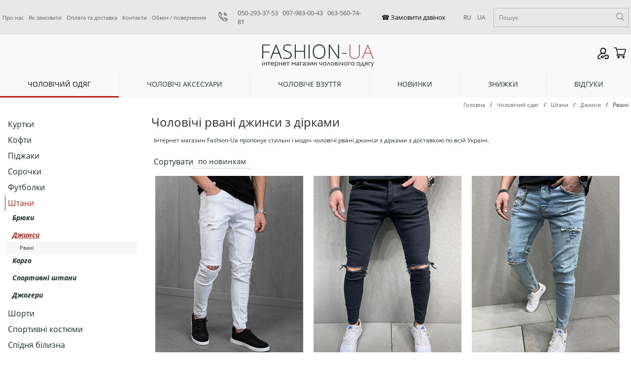

--- FILE ---
content_type: text/html; charset=utf-8
request_url: https://fashion-ua.com.ua/ua/muzhskie-rvanye-dzhinsy
body_size: 16181
content:
<!DOCTYPE html><html>
<head>
<meta http-equiv="Content-type" content="text/html; charset=utf-8">
<meta name="viewport" content="width=device-width, initial-scale=1">
<meta name="robots" content="index, follow">
<link rel="canonical" href="https://fashion-ua.com.ua/ua/muzhskie-rvanye-dzhinsy" />
<title>Купити чоловічі рвані джинси з дірками в Україні, Києві - інтернет магазин Fashion-Ua </title>
<meta name="description" content="Купити чоловічі рвані джинси з дірками ✔ Стильні і модні джинси ✔ Новинки сезону ✔ В наявності, доставка 1-2 дня по Україні, Києву, Харкову, Дніпру, Одесі. ">
<meta name="keywords" content="">
<meta property="og:title" content="Купити чоловічі рвані джинси з дірками в Україні, Києві - інтернет магазин Fashion-Ua">
<meta property="og:url" content="https://fashion-ua.com.ua/ua/muzhskie-rvanye-dzhinsy">
<meta property="og:image" content="https://fashion-ua.com.ua/img/system/logo.png">
<meta property="og:description" content="Купити чоловічі рвані джинси з дірками ✔ Стильні і модні джинси ✔ Новинки сезону ✔ В наявності, доставка 1-2 дня по Україні, Києву, Харкову, Дніпру, Одесі.">
<meta property="og:url" content="https://fashion-ua.com.ua/ua/muzhskie-rvanye-dzhinsy">
	<link rel="alternate" href="https://fashion-ua.com.ua/muzhskie-rvanye-dzhinsy" hreflang="ru-UA" />
	<link rel="alternate" href="https://fashion-ua.com.ua/ua/muzhskie-rvanye-dzhinsy" hreflang="uk-UA" />
<link rel="shortcut icon" href="/favicon.ico"/>
<!-- style -->
<link rel="stylesheet" type="text/css" href="/css/lightbox.min.css">
<link rel="stylesheet" href="/themes/main.css" type="text/css">
<link rel="stylesheet" href="/css/jquery-ui.min.css" type="text/css">
<!-- end style -->
<!-- script -->
<script>var langlink = "ua/";var langtext = "_ua";</script>
<script src="/js/jquery.js"></script>
<script src="/js/jquery-ui.min.js"></script>

<script id="defaultLocale" data-text="_ua" data-link="ua/" src="/js/nespicms.min.js"></script>
<script src="/js/images.min.js"></script>
<!-- end script -->
<link rel="preload" href="/fonts/OpenSans-Regular.woff" as="font" type="font/woff" crossorigin="anonymous">
<link rel="sitemap" type="application/xml" title="Sitemap" href="sitemap.xml" />
<meta name="google-site-verification" content="cMzD6Rz9CncQ5X-3HIIafZb2ojRWfso6Cs4ZeeC53E4" />

<!-- Google tag (gtag.js) -->
<script async src="https://www.googletagmanager.com/gtag/js?id=UA-32826777-1"></script>
<script>
  window.dataLayer = window.dataLayer || [];
  function gtag(){dataLayer.push(arguments);}
  gtag('js', new Date());

  gtag('config', 'UA-32826777-1');
</script></head>
<body >
<script type="application/ld+json">
{
    "@context": "https://schema.org",
    "@type": "WebSite",
    "name": "",
    "url": "https://fashion-ua.com.ua/"
}
</script>


<div id="fadeDiv"></div>
<div id="backAll" class="fon"></div>

<!--
<div class="flexoverovertop">
	<div><a href="/contacts">Контакты</a></div>
	<div><a href="/how_order">Как заказать</a></div>
	<div><a href="/delivery">Доставка и оплата</a></div>

</div>
-->

<div class="body">
<div class="allheader">
	<div class="overhead">
		<div class="overheadinfo">
						<div class="overheadleft">
				<div class="topchapters">
					<div onClick="location='/ua/o_kompanii'" class="topchapter topchapter" >
		<a class="topchapter_link" href="/ua/o_kompanii">Про нас</a>
	</div>
					<div class="topchapters_separator"></div>	<div onClick="location='/ua/how_order'" class="topchapter topchapter" >
		<a class="topchapter_link" href="/ua/how_order">Як замовити</a>
	</div>
					<div class="topchapters_separator"></div>	<div onClick="location='/ua/delivery'" class="topchapter topchapter" >
		<a class="topchapter_link" href="/ua/delivery">Оплата та доставка</a>
	</div>
					<div class="topchapters_separator"></div>	<div onClick="location='/ua/contacts'" class="topchapter topchapter" >
		<a class="topchapter_link" href="/ua/contacts">Контакти</a>
	</div>
					<div class="topchapters_separator"></div>	<div onClick="location='/ua/vozvrat'" class="topchapter topchapter" >
		<a class="topchapter_link" href="/ua/vozvrat">Обмін / повернення</a>
	</div>
			</div>
<div class="mobiletopchapters"><div id="seeChapters">Меню</div></div>
			</div>
						<div class="overheadcenter">
				<div>
					<div class="contacts_head_block"> <div><img src="/themes/images/phone.png" border="0" /></div> <div> <p><span style="font-size: 10pt;"><a href="tel:+380502933753">050-293-37-53</a>&nbsp; &nbsp;<a href="tel:+380979830043">097-983-00-43</a>&nbsp; &nbsp;<a href="tel:+380635607481">063-560-74-81</a></span></p> </div> </div>				</div>
				<div class="outcallme">
					<div class="callmenewfnc">
<div class="callmenewfnc1">
<div class="callme"><input type="button" value="☎ Замовити дзвінок" id="callmeButton" ></div>
</div>
<div class="callmenewfnc2">
<div class="languages">
	<div class="language">
				<a href="/muzhskie-rvanye-dzhinsy">RU</a>
			</div>
	<div class="languageact">
				<a href="/ua/muzhskie-rvanye-dzhinsy">UA</a>
			</div>
</div></div>
</div>
				</div>
			</div>
						<div class="overheadright">
				<div class="search" >
	<form id="searchForm" method="post" action="/ua/search">
	<div class="search_input">
		<input type="text" autocomplete="off" id="searchWord" name="search" value="" placeholder="Пошук">
		<div class="relative"><div class="dropdownsearch" id="searchDiv"></div></div>
	</div>
	<div class="search_button"><input type="button" id="searchButton" value="Пошук"></div>
	</form>
</div>
			</div>
					</div>
	</div>
	<div class="head">
		<div class="headinfo">
			<div class="headcolumn1">
								<div class="newcategory11line">
					<div class="newcategoryline">
						<div class="mobiletopchapters"><div id="seeChapters">Меню</div></div>
					</div>
					<div>
						<div class="searchiconshow"><img class="loupe" border="" src="/themes/images/loupe.svg"></div>
					</div>
				</div>
			</div>
						<div class="headcolumnlogo">
				<a href="/ua/"><img alt="" src="/img/system/logo.png"></a>
				<script type="application/ld+json">
					{
					 "@context": "https://schema.org",
					 "@type": "Organization",
					 "url": "https://fashion-ua.com.ua/",
					 "logo": "https://fashion-ua.com.ua/img/system/logo.png"
					}
				</script>
			</div>
						<div class="headcolumn2">
				<div class="headcolumn2row1">
									</div>
				<div class="headcolumn2row2">
									</div>
			</div>
			<div class="headcolumn3">
				<div class="headcolumn3row1">
					
<div class="buttonsusers">
	<div class="buttonsusers_main">
		<div class="buttonsusers_button1">
			<input type="button" value="Вхід" id="loginFormButton">
		</div>
		
	</div>
</div>	


				</div>
				<div class="headcolumn3row2">
					<div class="cart_block" onClick="location='/ua/cart'">
	<div class="cart_title">Кошик</div>
	<div class="cart_modul"><div class="cart_modulinfo" id="cartList"></div></div>
</div>
				</div>
			</div>
		</div>
	</div>
	<div class="underhead">
		<div class="underheadinfo">
								</div>
	</div>
</div>
<input type="hidden" id="metaPage" value="category">
<div class="adapt_search"><div class="search1" >
	<form id="search1Form" method="post" action="/ua/search">
	<div class="search1_input">
		<input type="text" autocomplete="off" id="search1Word" name="search" value="" placeholder="Пошук">
	</div>
	<div class="search_button"><input type="button" id="search1Button" value="Пошук"></div>
	</form>
</div>
</div>

<div class="mobilemenuchapters"><div id="leftDivNew" class="menuchapters"></div>
</div>

<div class="megacatalog"><div class="megacatalogin">
									<div align="center" class="activemegacategory " id="megawidth999" 
	onClick="location='/ua/clothes'" >
		<a class="activemegacategory"   href="/ua/clothes">Чоловічий одяг </a>
		<div class="megacatalogsubmenu_load" id="megacatalogmenu" data-info="999">
			<div class="megacatalogsubmenuinfo" id="megacatalogsubmenu999" data-info="0">
				<div class="megacatalogsubmenuinfo1">
																																																																																																																																																																																																																																																																																																																																																																																																																																																																																																																																																																																																																																																					<div  class="megacatalogrow">
																																																						<div class="megasubcategory megacatalogcell">
														<div class="megasubcategoryblock">
								<div class="megasubcategoryinfo ">
									<div class="megasubcategorylink " 
									style="vertical-align:middle;
																																																																																																																																																																																																																																																																																																																																																																																																																					background:url('/themes/icons/arrtopmenu1.svg') no-repeat;
									background-position: 90% 50%;
									background-size:10px;
																		"
									>
																					<a class="subcattwo" href="/ua/muzhskie_kurtki">Куртки </a>
																			</div>
								</div>
																																																																																																																																																																																																																																																																																																																																																																																																																<div class="inthreees">										<div class="megasubcategorysublink ">
																						<a class="subcatthree" href="/ua/demisezonnye-muzhskie-kurtki">Демісезонні</a>
																					</div>
																																																																																																																																																																																																<div class="megasubcategorysublink ">
																						<a class="subcatthree" href="/ua/muzhskie_zimnie_kurtki_puhoviki">Зимові</a>
																					</div>
																																																																																																																																																														<div class="megasubcategorysublink ">
																						<a class="subcatthree" href="/ua/muzhskie-kurtki-parki">Парки</a>
																					</div>
																																																																																																																												<div class="megasubcategorysublink ">
																						<a class="subcatthree" href="/ua/muzhskie-palto">Пальто</a>
																					</div>
																																																																									<div class="megasubcategorysublink ">
																						<a class="subcatthree" href="/ua/muzhskie-vetrovki">Вітровки</a>
																					</div>
																																																																																																											<div class="megasubcategorysublink ">
																						<a class="subcatthree" href="/ua/muzhskie-kurtki-bombery">Бомбери</a>
																					</div>
																																																																									<div class="megasubcategorysublink ">
																						<a class="subcatthree" href="/ua/kozhanye-muzhskie-kurtki">Шкіряні </a>
																					</div>
																																																																																																											<div class="megasubcategorysublink ">
																						<a class="subcatthree" href="/ua/muzhskie-kurtki-steganie">Стьобані </a>
																					</div>
																																																								<div class="megasubcategorysublink ">
																						<a class="subcatthree" href="/ua/Dzhinsovye-kurtki-muzhskie">Джинсові</a>
																					</div>
																																																																																																																																																																																																<div class="megasubcategorysublink ">
																						<a class="subcatthree" href="/ua/Muzhskie-zhiletki">Жилетки</a>
																					</div>
																																																																					</div>								</div>
																																																																																																																																																											<div class="megasubcategoryblock">
								<div class="megasubcategoryinfo ">
									<div class="megasubcategorylink " 
									style="vertical-align:middle;
																																																																																																																																																																											background:url('/themes/icons/arrtopmenu1.svg') no-repeat;
									background-position: 90% 50%;
									background-size:10px;
																		"
									>
																					<a class="subcattwo" href="/ua/muzhskie_kofty">Кофти</a>
																			</div>
								</div>
																																																																																																																																																																																			<div class="inthreees">										<div class="megasubcategorysublink ">
																						<a class="subcatthree" href="/ua/muzhskie-svitshoty">Світшоты і Джемпери</a>
																					</div>
																																																																									<div class="megasubcategorysublink ">
																						<a class="subcatthree" href="/ua/muzhskie-kofty-tolstovki">Толстовки</a>
																					</div>
																																																																																																											<div class="megasubcategorysublink ">
																						<a class="subcatthree" href="/ua/muzhskie-kofty-tolstovki-s-kapjushonom">З капюшоном</a>
																					</div>
																																																																																																																																																																																																																																																																																					<div class="megasubcategorysublink ">
																						<a class="subcatthree" href="/ua/muzhskie-hudi">Худі</a>
																					</div>
																																																																																										<div class="megasubcategorysublink ">
																						<a class="subcatthree" href="/ua/muzhskie-kofty-tolstovki-na-molnii">На змійці </a>
																					</div>
																																																																																																																																																																																																<div class="megasubcategorysublink ">
																						<a class="subcatthree" href="/ua/muzhskie-kofty-na-pugovicah">На ґудзиках </a>
																					</div>
																																																																																																																																													<div class="megasubcategorysublink ">
																						<a class="subcatthree" href="/ua/muzhskie_svitera">Светри</a>
																					</div>
																																																																																																																																													<div class="megasubcategorysublink ">
																						<a class="subcatthree" href="/ua/muzhskie-golfy-vodolazki">Гольфи</a>
																					</div>
																																																																																																																																																																																																																																																																																	</div>								</div>
																																																																																																																															<div class="megasubcategoryblock">
								<div class="megasubcategoryinfo ">
									<div class="megasubcategorylink " 
									style="vertical-align:middle;
																																																																																																																																																																																																																																																																																																																																																																																																																																																																																																																																																																																																																																																																																																																																																																																																																																																																																																																																																																																																																																																																																																																																																																																																																																																																								"
									>
																					<a class="subcattwo" href="/ua/muzhskie_pidzhaki">Піджаки</a>
																			</div>
								</div>
																																																																																																																																																																																																																																																																																																																																																																																																																																																																																																																																																																																																																																																																																																																																																																																																																																																																																																																																																																																																																																																																																																																																																																																																																											</div>
															</div>																																																																																																																																																																																																																																																																																																					<div class="megasubcategory megacatalogcell">
														<div class="megasubcategoryblock">
								<div class="megasubcategoryinfo ">
									<div class="megasubcategorylink " 
									style="vertical-align:middle;
																																																																																																																																																									background:url('/themes/icons/arrtopmenu1.svg') no-repeat;
									background-position: 90% 50%;
									background-size:10px;
																		"
									>
																					<a class="subcattwo" href="/ua/muzhskie_rubashki">Сорочки</a>
																			</div>
								</div>
																																																																																																																																																																		<div class="inthreees">										<div class="megasubcategorysublink ">
																						<a class="subcatthree" href="/ua/muzhskie-rubashki-s-dlinnim-rukavom">З довгим рукавом</a>
																					</div>
																																																																																																																																																																															<div class="megasubcategorysublink ">
																						<a class="subcatthree" href="/ua/muzhskie-rubashki-s-korotkim-rukavom">З коротким рукавом</a>
																					</div>
																																																																																																																												<div class="megasubcategorysublink ">
																						<a class="subcatthree" href="/ua/muzhskie-rubashku-v-kletku">У клітинку</a>
																					</div>
																																																																																																																												<div class="megasubcategorysublink ">
																						<a class="subcatthree" href="/ua/muzhskie-rubashki-odnotonnie">Однотонні </a>
																					</div>
																																																																																																																																																														<div class="megasubcategorysublink ">
																						<a class="subcatthree" href="/ua/muzhskie-rubashki-pritalennye">Приталені </a>
																					</div>
																																																																									<div class="megasubcategorysublink ">
																						<a class="subcatthree" href="/ua/muzhskie-rubashki-dzhinsovie">Джинсові</a>
																					</div>
																																																																																																																																																																																																																																																																																																																																																																																																																																																																																																																																																																																																							<div class="megasubcategorysublink ">
																						<a class="subcatthree" href="/ua/llyani-sorochky-cholovichi">Лляні</a>
																					</div>
																																			</div>								</div>
																																				<div class="megasubcategoryblock">
								<div class="megasubcategoryinfo ">
									<div class="megasubcategorylink " 
									style="vertical-align:middle;
																																																																																																																																							background:url('/themes/icons/arrtopmenu1.svg') no-repeat;
									background-position: 90% 50%;
									background-size:10px;
																		"
									>
																					<a class="subcattwo" href="/ua/muzhskie_futbolki">Футболки</a>
																			</div>
								</div>
																																																																																																																																																	<div class="inthreees">										<div class="megasubcategorysublink ">
																						<a class="subcatthree" href="/ua/muzhskie-futbolki-polo">Поло</a>
																					</div>
																																																																																																																																																																																																																																																																				<div class="megasubcategorysublink ">
																						<a class="subcatthree" href="/ua/brendovye-muzhskie-futbolki">Брендові</a>
																					</div>
																																																																																																																																																														<div class="megasubcategorysublink ">
																						<a class="subcatthree" href="/ua/muzhskie-odnotonnye-futbolki">Однотонні</a>
																					</div>
																																																																																																																																																																																																																																																																																																																																																																																																																																																																																																																																																																																																																																																																																																																																											</div>								</div>
																																																									<div class="megasubcategoryblock">
								<div class="megasubcategoryinfo ">
									<div class="megasubcategorylink " 
									style="vertical-align:middle;
																																													background:url('/themes/icons/arrtopmenu1.svg') no-repeat;
									background-position: 90% 50%;
									background-size:10px;
																		"
									>
																					<a class="subcattwo" href="/ua/muzhskie_shtany">Штани</a>
																			</div>
								</div>
																																																												<div class="inthreees">										<div class="megasubcategorysublink ">
																						<a class="subcatthree" href="/ua/muzhskie-bryuki">Брюки</a>
																					</div>
																																																																																																																																																																																																																																																																																																																																																																																																																																																																																																																																																																																																																																																																																																																																															<div class="megasubcategorysublink ">
																						<a class="subcatthree" href="/ua/muzhskie_dzhinsy">Джинси</a>
																					</div>
																																																																																																																																																																																																																																																																																																						<div class="megasubcategorysublink ">
																						<a class="subcatthree" href="/ua/muzhskie-kargo">Карго</a>
																					</div>
																																																								<div class="megasubcategorysublink ">
																						<a class="subcatthree" href="/ua/sportivnie_shtani">Спортивні штани</a>
																					</div>
																																																																																																																																																																															<div class="megasubcategorysublink ">
																						<a class="subcatthree" href="/ua/muzhskie-dzhogery">Джогери</a>
																					</div>
																																																				</div>								</div>
															</div>																																																																																																																																																																																																																																																																																																																																																																				<div class="megasubcategory megacatalogcell">
														<div class="megasubcategoryblock">
								<div class="megasubcategoryinfo ">
									<div class="megasubcategorylink " 
									style="vertical-align:middle;
																																																																																																																																																																																																																																																																																																																																																																																																																																																																																																																																																																																																																																																																																																																																																																																																																																																																					background:url('/themes/icons/arrtopmenu1.svg') no-repeat;
									background-position: 90% 50%;
									background-size:10px;
																		"
									>
																					<a class="subcattwo" href="/ua/muzhskie-shorty">Шорти</a>
																			</div>
								</div>
																																																																																																																																																																																																																																																																																																																																																																																																																																																																																																																																																																																																																																																																																																																																																																																																																																								<div class="inthreees">										<div class="megasubcategorysublink ">
																						<a class="subcatthree" href="/ua/muzhskie_bridzhi">Джинсові</a>
																					</div>
																																																																																																																																																																																																																																																																																																						<div class="megasubcategorysublink ">
																						<a class="subcatthree" href="/ua/plavatelnie-shorti-muzhskie">Плавальні</a>
																					</div>
																																																								<div class="megasubcategorysublink ">
																						<a class="subcatthree" href="/ua/trikotazhnye-shorty-muzhskie">Трикотажні</a>
																					</div>
																																																																																																																								</div>								</div>
																																											<div class="megasubcategoryblock">
								<div class="megasubcategoryinfo ">
									<div class="megasubcategorylink " 
									style="vertical-align:middle;
																																																																																																																																																																																																																																																																																																																																																																																																																																																																																																																																																																																																																																																																																																																																																																																																																																																																																																																																																																																																																																																																																																																																																																																																																																																																								"
									>
																					<a class="subcattwo" href="/ua/muzhskie_brendovyie_sportivnyie_kostyumy">Спортивні костюми </a>
																			</div>
								</div>
																																																																																																																																																																																																																																																																																																																																																																																																																																																																																																																																																																																																																																																																																																																																																																																																																																																																																																																																																																																																																																																																																																																																																																																																																											</div>
																																											<div class="megasubcategoryblock">
								<div class="megasubcategoryinfo ">
									<div class="megasubcategorylink " 
									style="vertical-align:middle;
																																																																																																																																																																																																																																																																																																																																																																																																																																																																																																																																																																																																																																																																																																																																																																																																																																																																																																																																																																																																																																																																																																																																																																																																																																																																								"
									>
																					<a class="subcattwo" href="/ua/muzhskie_trusy_calvin_klien">Спідня білизна</a>
																			</div>
								</div>
																																																																																																																																																																																																																																																																																																																																																																																																																																																																																																																																																																																																																																																																																																																																																																																																																																																																																																																																																																																																																																																																																																																																																																																																																											</div>
															</div>													</div>
									</div>
			</div>
		</div>
	</div>
									<div class="megacatalogseparator"></div>	<div align="center" class="megacategory " id="megawidth998" 
	onClick="location='/ua/accessories'" >
		<a class="megacategory"   href="/ua/accessories">Чоловічі аксесуари</a>
		<div class="megacatalogsubmenu_load" id="megacatalogmenu" data-info="998">
			<div class="megacatalogsubmenuinfo" id="megacatalogsubmenu998" data-info="0.33333333333333">
				<div class="megacatalogsubmenuinfo1">
																																																																																																																																																																																																																																																																																																																																																																																																																																																																																																																																																																																																																					<div  class="megacatalogrow">
																										<div class="megasubcategory megacatalogcell">
														<div class="megasubcategoryblock">
								<div class="megasubcategoryinfo ">
									<div class="megasubcategorylink " 
									style="vertical-align:middle;
																																																																																																																																																																																																																																																																																																																																																																																																																																																																																																																																																																																																																																																																																																																																																																																																																																																																																																																																																																																																																																																																																																																																																																																																																																																																								"
									>
																					<a class="subcattwo" href="/ua/muzhskie_koshelki">Гаманці</a>
																			</div>
								</div>
																																																																																																																																																																																																																																																																																																																																																																																																																																																																																																																																																																																																																																																																																																																																																																																																																																																																																																																																																																																																																																																																																																																																																																																																																											</div>
																																																																																												<div class="megasubcategoryblock">
								<div class="megasubcategoryinfo ">
									<div class="megasubcategorylink " 
									style="vertical-align:middle;
																																																															background:url('/themes/icons/arrtopmenu1.svg') no-repeat;
									background-position: 90% 50%;
									background-size:10px;
																		"
									>
																					<a class="subcattwo" href="/ua/muzhskie_sumki">Сумки</a>
																			</div>
								</div>
																																																																													<div class="inthreees">										<div class="megasubcategorysublink ">
																						<a class="subcatthree" href="/ua/kozhanye-muzhskie-sumki">Шкіряні </a>
																					</div>
																																																																																																																																																																																																																																																																																					<div class="megasubcategorysublink ">
																						<a class="subcatthree" href="/ua/muzhskie-sumki-calvin-klein">СК</a>
																					</div>
																																																																																																																																																																																																																																																																				<div class="megasubcategorysublink ">
																						<a class="subcatthree" href="/ua/muzhskie-sumki-cherez-plecho">Через плече</a>
																					</div>
																																																																																																																																																																																																																																																																																																																																																																																																																																																																																																																																																																																																																																																																																								</div>								</div>
																																																									<div class="megasubcategoryblock">
								<div class="megasubcategoryinfo ">
									<div class="megasubcategorylink " 
									style="vertical-align:middle;
																																																																																	background:url('/themes/icons/arrtopmenu1.svg') no-repeat;
									background-position: 90% 50%;
									background-size:10px;
																		"
									>
																					<a class="subcattwo" href="/ua/muzhskie_remni">Ремені </a>
																			</div>
								</div>
																																																																																														<div class="inthreees">										<div class="megasubcategorysublink ">
																						<a class="subcatthree" href="/ua/kozhanye-muzhskie-remni">Шкіряні </a>
																					</div>
																																																																																																																																																																																																																																																																																					<div class="megasubcategorysublink ">
																						<a class="subcatthree" href="/ua/muzhskie-remni-calvin-klein">СК</a>
																					</div>
																																																								<div class="megasubcategorysublink ">
																						<a class="subcatthree" href="/ua/muzhskie-brendovye-remni">Брендові</a>
																					</div>
																																																																																																																																																																																																<div class="megasubcategorysublink ">
																						<a class="subcatthree" href="/ua/muzhskie-remni-pod-dzhinsy">Під джинси </a>
																					</div>
																																																																																																																																																																																																																																																																																																																																																																																																																																																																																																																																																																																																																																																																																																																										</div>								</div>
																																																																																																																																																																																																																																																																																																																					<div class="megasubcategoryblock">
								<div class="megasubcategoryinfo ">
									<div class="megasubcategorylink " 
									style="vertical-align:middle;
																																																																																																																																																																																																																																																																																																																																																																																																																																																																																																																																																																																																																																																																																																																																																																																																																																																																																																																																																																																																																																																																																																																																																																																																																																																																								"
									>
																					<a class="subcattwo" href="/ua/muzhskie_kepki_shapki">Кепки</a>
																			</div>
								</div>
																																																																																																																																																																																																																																																																																																																																																																																																																																																																																																																																																																																																																																																																																																																																																																																																																																																																																																																																																																																																																																																																																																																																																																																																																											</div>
																																																																							<div class="megasubcategoryblock">
								<div class="megasubcategoryinfo ">
									<div class="megasubcategorylink " 
									style="vertical-align:middle;
																																																																																																																																																																																																																																																																																																																																																																																																																																																																																																																																																																																																																																																																																																																																																																																																																																																																																																																																																																																																																																																																																																																																																																																																																																																																								"
									>
																					<a class="subcattwo" href="/ua/muzhskie-ochki">Окуляри</a>
																			</div>
								</div>
																																																																																																																																																																																																																																																																																																																																																																																																																																																																																																																																																																																																																																																																																																																																																																																																																																																																																																																																																																																																																																																																																																																																																																																																																											</div>
															</div>													</div>
									</div>
			</div>
		</div>
	</div>
															<div class="megacatalogseparator"></div>	<div align="center" class="megacategory " id="megawidth995" 
	onClick="location='/ua/muzhskaya_obuv'" >
		<a class="megacategory"   href="/ua/muzhskaya_obuv">Чоловіче взуття</a>
		<div class="megacatalogsubmenu_load" id="megacatalogmenu" data-info="995">
			<div class="megacatalogsubmenuinfo" id="megacatalogsubmenu995" data-info="0.66666666666667">
				<div class="megacatalogsubmenuinfo1">
																																																																																																																																																																																																																																																																																																																																																																																																																																																																																																																																																																																																					<div  class="megacatalogrow">
																																																																																																																																																																																																																																																																																																																																																																																																																																																<div class="megasubcategory megacatalogcell">
														<div class="megasubcategoryblock">
								<div class="megasubcategoryinfo ">
									<div class="megasubcategorylink " 
									style="vertical-align:middle;
																																																																																																																																																																																																																																																																																																																																																																																																																																																																																																																																																																																																																																																																																																																																																																																																																																																																																																																																																																																																																																																																																																																																																																																																																																																																								"
									>
																					<a class="subcattwo" href="/ua/muzhskie-krossovki">Кросівки </a>
																			</div>
								</div>
																																																																																																																																																																																																																																																																																																																																																																																																																																																																																																																																																																																																																																																																																																																																																																																																																																																																																																																																																																																																																																																																																																																																																																																																																											</div>
																																																									<div class="megasubcategoryblock">
								<div class="megasubcategoryinfo ">
									<div class="megasubcategorylink " 
									style="vertical-align:middle;
																																																																																																																																																																																																																																																																																																																																																																																																																																																																																																																																																																																																																																																																																																																																																																																																																																																																																																																																																																																																																																																																																																																																																																																																																																																																								"
									>
																					<a class="subcattwo" href="/ua/muzhskie-botinki">Черевики</a>
																			</div>
								</div>
																																																																																																																																																																																																																																																																																																																																																																																																																																																																																																																																																																																																																																																																																																																																																																																																																																																																																																																																																																																																																																																																																																																																																																																																																											</div>
																																				<div class="megasubcategoryblock">
								<div class="megasubcategoryinfo ">
									<div class="megasubcategorylink " 
									style="vertical-align:middle;
																																																																																																																																																																																																																																																																																																																																																																																																																																																																																																																																																																																																																																																																																																																																																																																																																																																																																																																																																																																																																																																																																																																																																																																																																																																																								"
									>
																					<a class="subcattwo" href="/ua/muzhskie-kedy">Кеди</a>
																			</div>
								</div>
																																																																																																																																																																																																																																																																																																																																																																																																																																																																																																																																																																																																																																																																																																																																																																																																																																																																																																																																																																																																																																																																																																																																																																																																																											</div>
															</div>													</div>
									</div>
			</div>
		</div>
	</div>
				<div class="megacatalogseparator"></div>	<div align="center" class="megacategory " id="megawidth996" 
	onClick="location='/ua/new_products'" >
		<a class="megacategory"   href="/ua/new_products">Новинки</a>
		<div class="megacatalogsubmenu_load" id="megacatalogmenu" data-info="996">
			<div class="megacatalogsubmenuinfo" id="megacatalogsubmenu996" data-info="1">
				<div class="megacatalogsubmenuinfo1">
																																																																																																																																																																																																																																																																																																																																																																																																																																																																																																																																																																												</div>
			</div>
		</div>
	</div>
												<div class="megacatalogseparator"></div>	<div align="center" class="megacategory " id="megawidth177" 
	onClick="location='/ua/sales'" >
		<a class="megacategory"   href="/ua/sales">Знижки</a>
		<div class="megacatalogsubmenu_load" id="megacatalogmenu" data-info="177">
			<div class="megacatalogsubmenuinfo" id="megacatalogsubmenu177" data-info="1.3333333333333">
				<div class="megacatalogsubmenuinfo1">
																																																																																																																																																																																																																																																																																																																																																																																																																																																																																																																																																																												</div>
			</div>
		</div>
	</div>
					<div class="megacatalogseparator"></div>	<div align="center" class="megacategory " id="megawidth997" 
	onClick="location='/ua/comments'" >
		<a class="megacategory"   href="/ua/comments">Відгуки </a>
		<div class="megacatalogsubmenu_load" id="megacatalogmenu" data-info="997">
			<div class="megacatalogsubmenuinfo" id="megacatalogsubmenu997" data-info="1.6666666666667">
				<div class="megacatalogsubmenuinfo1">
																																																																																																																																																																																																																																																																																																																																																																																																																																																																																																																																																																												</div>
			</div>
		</div>
	</div>
																																		</div>
<div class="topadapt"></div>
</div><input type="hidden" id="categoryId" value="1016">
<div class="centerunderslider">
</div>
<div class="breadcrumbs breads">
<div class="breadsin">
	<div itemscope itemtype="https://schema.org/BreadcrumbList"><div itemprop="itemListElement" itemscope itemtype="https://schema.org/ListItem" class="link"><a itemprop="item" href="/ua/">Головна<meta itemprop="name" content="Головна"><meta itemprop="position" content="1"></a></div><div class="linkicon">/</div><div itemprop="itemListElement" itemscope itemtype="http://schema.org/ListItem" class="link"><a itemprop="item"  href="/ua/clothes" ">Чоловічий одяг <meta itemprop="name" content="Чоловічий одяг "><meta itemprop="position" content="2"></a></div><div class="linkicon">/</div><div itemprop="itemListElement" itemscope itemtype="http://schema.org/ListItem" class="link"><a itemprop="item"  href="/ua/muzhskie_shtany" ">Штани<meta itemprop="name" content="Штани"><meta itemprop="position" content="3"></a></div><div class="linkicon">/</div><div itemprop="itemListElement" itemscope itemtype="http://schema.org/ListItem" class="link"><a itemprop="item"  href="/ua/muzhskie_dzhinsy" ">Джинси<meta itemprop="name" content="Джинси"><meta itemprop="position" content="4"></a></div><div class="linkicon">/</div><div class="linkactive">Рвані</div></div></div>
</div>
<div class="allcentermain allcentermain_category_muzhskie-rvanye-dzhinsy">
	<div class="allcenterblock">
				<div class="leftmain">
			<div class="leftcolumn">
																				<div class="deliver">
				<div class="columncategorys_main">
	<div class="columncategorys_title">
		Чоловічий одяг 					</div>
	<div class="columncategorys">
		
								<div onClick="location='/ua/muzhskie_kurtki'" class="columncategory0 columncategory0"
									><a href="/ua/muzhskie_kurtki">Куртки </a>
								</div>
								
								<div onClick="location='/ua/muzhskie_kofty'" class="columncategory0 columncategory0"
									><a href="/ua/muzhskie_kofty">Кофти</a>
								</div>
								
								<div onClick="location='/ua/muzhskie_pidzhaki'" class="columncategory0 columncategory0"
									><a href="/ua/muzhskie_pidzhaki">Піджаки</a>
								</div>
								
								<div onClick="location='/ua/muzhskie_rubashki'" class="columncategory0 columncategory0"
									><a href="/ua/muzhskie_rubashki">Сорочки</a>
								</div>
								
								<div onClick="location='/ua/muzhskie_futbolki'" class="columncategory0 columncategory0"
									><a href="/ua/muzhskie_futbolki">Футболки</a>
								</div>
								
								<div onClick="location='/ua/muzhskie_shtany'" class="columncategoryactive0 columncategoryactive0"
									><a href="/ua/muzhskie_shtany">Штани</a>
								</div>
								
								<div onClick="location='/ua/muzhskie-bryuki'" class="columncategory1 columncategory1"
									><a href="/ua/muzhskie-bryuki">Брюки</a>
								</div>
								
								<div onClick="location='/ua/muzhskie_dzhinsy'" class="columncategoryactive1 columncategoryactive1"
									><a href="/ua/muzhskie_dzhinsy">Джинси</a>
								</div>
								
								<div onClick="location='/ua/muzhskie-rvanye-dzhinsy'" class="columncategoryactive2 columncategoryactive2"
									><a href="/ua/muzhskie-rvanye-dzhinsy">Рвані</a>
								</div>
								
								<div onClick="location='/ua/muzhskie-kargo'" class="columncategory1 columncategory1"
									><a href="/ua/muzhskie-kargo">Карго</a>
								</div>
								
								<div onClick="location='/ua/sportivnie_shtani'" class="columncategory1 columncategory1"
									><a href="/ua/sportivnie_shtani">Спортивні штани</a>
								</div>
								
								<div onClick="location='/ua/muzhskie-dzhogery'" class="columncategory1 columncategory1"
									><a href="/ua/muzhskie-dzhogery">Джогери</a>
								</div>
								
								<div onClick="location='/ua/muzhskie-shorty'" class="columncategory0 columncategory0"
									><a href="/ua/muzhskie-shorty">Шорти</a>
								</div>
								
								<div onClick="location='/ua/muzhskie_brendovyie_sportivnyie_kostyumy'" class="columncategory0 columncategory0"
									><a href="/ua/muzhskie_brendovyie_sportivnyie_kostyumy">Спортивні костюми </a>
								</div>
								
								<div onClick="location='/ua/muzhskie_trusy_calvin_klien'" class="columncategory0 columncategory0"
									><a href="/ua/muzhskie_trusy_calvin_klien">Спідня білизна</a>
								</div>
													</div>
</div>
				</div>
																<div class="deliver">
				<input type="hidden" id="filterCategory" value="muzhskie-rvanye-dzhinsy">
<div class="allfilterscolumn">
	<div class="filterscolumntitle">
		Фільтри	</div>
	<div class="filterscolumn">
						<div class="filtercolumn">
			<div class="filtercolumnname">Ціна</div>
			<div class="filterparamname">
				<div class="filterparaminfo_slide">
										<div><input class="filter" type="text" id="priceFrom" value="0"></div>
					<div>-</div>
					<div><input class="filter" type="text" id="priceTo" value="0"></div>
				</div>
				<script type="text/javascript">
					$(document).ready(function() {
						$("#sliderPrice").slider({ 
							range: true,
							min: 0,
							max: 0,
							values: [ 0, 0 ],
							slide: function( event, ui ) { 
								$( "#priceFrom" ).val(ui.values[ 0 ]);
								$( "#priceTo" ).val( ui.values[ 1 ]);
							},
							stop: function( event, ui ) { 
								$.post('/datawork/changePriceSlider',{min:ui.values[ 0 ],max:ui.values[ 1 ]},function(){
									window.location.href='/muzhskie-rvanye-dzhinsy';
								});
							}
						}); 
						$( "#priceFrom" ).empty().append($( "#sliderPrice" ).slider( "values", 0 ));
						$( "#priceTo" ).empty().append($( "#sliderPrice" ).slider( "values", 1 ));
					});
				</script>
				<div id="sliderPrice" class="filterslider"></div>
			</div>
		</div>
		<div class="filtercolumnseparator"></div>
								
		<!-- блок с размерами
				-->
		
				<div class="filtercolumn">
			<div class="filtercolumnname">Колір</div>
						<div class="filterparaminfocolors">
				<div class="incolor1 color">
					<input data-checked="0" id="colorFilter13" type="checkbox" data-info="13" style="background:url('/img/attrparam/beliy.jpg');">
				</div>
				<label for="colorFilter13" class="incolor2">Білий</label>
				
			</div>
						<div class="filterparaminfocolors">
				<div class="incolor1 color">
					<input data-checked="0" id="colorFilter8" type="checkbox" data-info="8" style="background:url('/img/attrparam/black2.jpg');">
				</div>
				<label for="colorFilter8" class="incolor2">Чорний</label>
				
			</div>
						<div class="filterparaminfocolors">
				<div class="incolor1 color">
					<input data-checked="0" id="colorFilter11" type="checkbox" data-info="11" style="background:url('/img/attrparam/lightblue.jpg');">
				</div>
				<label for="colorFilter11" class="incolor2">Блакитний</label>
				
			</div>
						<div class="filterparaminfocolors">
				<div class="incolor1 color">
					<input data-checked="0" id="colorFilter12" type="checkbox" data-info="12" style="background:url('/img/attrparam/gray.jpg');">
				</div>
				<label for="colorFilter12" class="incolor2">Сірий</label>
				
			</div>
						<div class="filterparaminfocolors">
				<div class="incolor1 color">
					<input data-checked="0" id="colorFilter9" type="checkbox" data-info="9" style="background:url('/img/attrparam/blue.jpg');">
				</div>
				<label for="colorFilter9" class="incolor2">Синій</label>
				
			</div>
						
			
		</div>
						<div class="filtercolumn">
			<div class="filtercolumnname">Матеріал</div>
						<div class="filterparaminfocolors">
				<div class="incolor1"><input data-checked="0" id="materialFilter3" type="checkbox" data-info="3" class="materialfilter1"></div>
				<label for="materialFilter3" class="incolor2">Бавовна</label>
				
			</div>
						<div class="filterparaminfocolors">
				<div class="incolor1"><input data-checked="0" id="materialFilter5" type="checkbox" data-info="5" class="materialfilter1"></div>
				<label for="materialFilter5" class="incolor2">Еластан</label>
				
			</div>
						
			
		</div>
						<div class="filtercolumn">
			<div class="filtercolumnname">Сезон</div>
						<div class="filterparaminfocolors">
				<div class="incolor1"><input data-checked="0" id="seasonFilter3" type="checkbox" data-info="3" class="seasonfilter1"></div>
				<label for="seasonFilter3" class="incolor2">Осінь-весна</label>
				
			</div>
					</div>
				<div class="filtercolumnbutton">
			<div><input type="button" id="applyFilters" value="Застосувати"></div>
			<div><input type="button" id="clearFilters" value="Відмінити"></div>
		</div>
	</div>
</div>
				</div>
																<div class="deliver">
					
<div class="columnitems_main">
	<div class="columnitems_title">
		Топ товари	</div>
	<div class="columnitems">
						<div class="columnitem">
			<div class="columnitem_topname">
				<a href="/ua/teploe_muzhskoe_seroe_hudi_s_kapyushonom_s_nachesom_t1297">Тепле чоловіче сіре худі з капюшоном з начосом Т-1297</a>
			</div>
						<div class="columnitem_imgleft" data-src="/img/uploads/11832/1.jpg">
				<a href="/ua/teploe_muzhskoe_seroe_hudi_s_kapyushonom_s_nachesom_t1297"><img src="/img/uploads/11832/1.jpg" alt="Тепле чоловіче сіре худі з капюшоном з начосом Т-1297"></a>
			</div>
						
			
			
			<div class="slideritem_bottomname">
										<a href="/teploe_muzhskoe_seroe_hudi_s_kapyushonom_s_nachesom_t1297">Тепле чоловіче сіре худі з капюшоном з начосом Т-1297</a>
									</div>
					
							<div class="slideritem_pricefav">
								<div>
									
									<div class="slideritem_price">
											1279 <span>грн.</span>									</div>
								</div>
																<div class="slideritem_buy">
									<a style="text-decoration:none;" href="/ua/teploe_muzhskoe_seroe_hudi_s_kapyushonom_s_nachesom_t1297"><input type="button" value="До кошику"></a>
								</div>
							</div>
							
							<div class="columnitem_info">
								
								<div class="slideritem_statsize">
									<div class="slideritem_status">
																			</div>
									<div>
																			</div>
								</div>
							</div>
					
			
			
			
			
			
			
			
			
			
		</div>
		<div class="columnitem_separator"></div>
						<div class="columnitem">
			<div class="columnitem_topname">
				<a href="/ua/chernaya_klassicheskaya_pritalennaya_muzhskaya_rubashka_vorotnik_stoika_r1473">Чорна класична приталена чоловіча сорочка комір стійка Р-1473</a>
			</div>
						<div class="columnitem_imgleft" data-src="/img/uploads/11395/1.jpg">
				<a href="/ua/chernaya_klassicheskaya_pritalennaya_muzhskaya_rubashka_vorotnik_stoika_r1473"><img src="/img/uploads/11395/1.jpg" alt="Чорна класична приталена чоловіча сорочка комір стійка Р-1473"></a>
			</div>
						
			
			
			<div class="slideritem_bottomname">
										<a href="/chernaya_klassicheskaya_pritalennaya_muzhskaya_rubashka_vorotnik_stoika_r1473">Чорна класична приталена чоловіча сорочка комір стійка Р-1473</a>
									</div>
					
							<div class="slideritem_pricefav">
								<div>
									
									<div class="slideritem_price">
											899 <span>грн.</span>									</div>
								</div>
																<div class="slideritem_buy">
									<a style="text-decoration:none;" href="/ua/chernaya_klassicheskaya_pritalennaya_muzhskaya_rubashka_vorotnik_stoika_r1473"><input type="button" value="До кошику"></a>
								</div>
							</div>
							
							<div class="columnitem_info">
								
								<div class="slideritem_statsize">
									<div class="slideritem_status">
																			</div>
									<div>
																			</div>
								</div>
							</div>
					
			
			
			
			
			
			
			
			
			
		</div>
		<div class="columnitem_separator"></div>
						<div class="columnitem">
			<div class="columnitem_topname">
				<a href="/ua/belosnezhnaya_muzhskaya_rubashka_s_dlinnim_rukavom_r1013">Біла чоловіча сорочка з довгим рукавом Р-1013</a>
			</div>
						<div class="columnitem_imgleft" data-src="/img/uploads/6903/Без-имени-1.jpg">
				<a href="/ua/belosnezhnaya_muzhskaya_rubashka_s_dlinnim_rukavom_r1013"><img src="/img/uploads/6903/Без-имени-1.jpg" alt="Біла чоловіча сорочка з довгим рукавом Р-1013"></a>
			</div>
						
			
			
			<div class="slideritem_bottomname">
										<a href="/belosnezhnaya_muzhskaya_rubashka_s_dlinnim_rukavom_r1013">Біла чоловіча сорочка з довгим рукавом Р-1013</a>
									</div>
					
							<div class="slideritem_pricefav">
								<div>
									
									<div class="slideritem_price">
											899 <span>грн.</span>									</div>
								</div>
																<div class="slideritem_buy">
									<a style="text-decoration:none;" href="/ua/belosnezhnaya_muzhskaya_rubashka_s_dlinnim_rukavom_r1013"><input type="button" value="До кошику"></a>
								</div>
							</div>
							
							<div class="columnitem_info">
								
								<div class="slideritem_statsize">
									<div class="slideritem_status">
																			</div>
									<div>
																			</div>
								</div>
							</div>
					
			
			
			
			
			
			
			
			
			
		</div>
		<div class="columnitem_separator"></div>
						<div class="columnitemsall"><a href="/ua/top_tovari"><input type="button" value="Дивитися усі"></a></div>
			</div>
</div>
				</div>
																											</div>
		</div>
				<div class="centermain centermain_category_muzhskie-rvanye-dzhinsy">
			<div class="centercolumn">
								<div class="incenter incenter_category1_muzhskie-rvanye-dzhinsy">																												</div>												<div class="incenter incenter_category3_muzhskie-rvanye-dzhinsy">																												</div>								
				<div class="newsortcat1">
																																				<h1>Чоловічі рвані джинси з дірками</h1>
					</div>

<div style="font-size:12px; padding:0 5px;">
    
					<P> Інтернет магазин Fashion-Ua пропонує стильні і модні чоловічі рвані джинси з дірками з доставкою по всій Україні. </P>				</div>

				<div class="categories--undertree">
																																																																																																																																																																																																																																																																																																																																																																																																																																																																																																																																																																</div>

				<div class="newsortcat">

					<div class="newsortcat2">
												<div class="sorting">
	<div class="sorting_title" id="selectedAttr">
		Сортувати	</div>
	<div class="sorting_title1">
	<!--
		<select id="sortBut">
			<option  value="byname">за назвою ▼</option>
			<option  value="bynameasc">за назвою ▲</option>
			<option  value="byprice">за ціною ▼</option>
			<option  value="bypriceasc">за ціною ▲</option>
			<option  value="bypopular">за популярністю ▼</option>
			<option  value="bypopularasc">за популярністю ▲</option>
		</select>
		-->
		
										<div class="productoption_case" style="">
											<div class="sort_one_block" id="selectedAttr">
												<div id="selectedIn">
												по новинкам																																																</div>
												
											</div>
											<div id="slideAttrDiv" class="choose_sort_div">
												
													<div id="sortBut" data-info="bystatus" class="choose_sort_line">по новинкам</div>
													<div id="sortBut" data-info="byprice" class="choose_sort_line">за ціною  ▼</div>
													<div id="sortBut" data-info="bypriceasc" class="choose_sort_line">за ціною  ▲</div>
													
													<div id="sortBut" data-info="bypopular" class="choose_sort_line">за популярністю</div>
													<!--
													<div id="sortBut" data-info="bypopularasc" class="choose_sort_line">за популярністю ▲</div>
												-->
											</div>
										</div>
		
		
		
	</div>
	
</div>
											</div>
					<div class="newsortcat3">
																		<div class="filters_adapt" id="filtersAdapt">
							<div class="filtersbutton_adapt"><input type="button" id="seeFiltAdapt" value="Фільтри"></div>
							<div class="filtersblock_adapt" id="filtersBlockAdapt"><input type="hidden" id="filterCategory" value="muzhskie-rvanye-dzhinsy">
<div class="allfilterscolumn">
	<div class="filterscolumntitle">
		Фільтри	</div>
	<div class="filterscolumn">
						<div class="filtercolumn">
			<div class="filtercolumnname_mobile">Ціна</div>
			<div class="filterparamname_mobile"><div style="width:100%;">
				<div class="filterparaminfo_slide">
										<div>с</div>
					<div><input class="filter" type="text" id="price1From" value="0"></div>
					<div>по</div>
					<div><input class="filter" type="text" id="price1To" value="0"></div>
					<div>грн.</div>
				</div>
				<script type="text/javascript">
					$(document).ready(function() {
						$("#slider1Price").slider({ 
							range: true,
							min: 0,
							max: 0,
							values: [ 0, 0 ],
							slide: function( event, ui ) { 
								$( "#price1From" ).val(ui.values[ 0 ]);
								$( "#price1To" ).val( ui.values[ 1 ]);
							},
							stop: function( event, ui ) { 
								$.post('/datawork/changePriceSlider',{min:ui.values[ 0 ],max:ui.values[ 1 ]},function(){
									//window.location.href='/muzhskie-rvanye-dzhinsy';
								});
							}
						}); 
						$( "#price1From" ).empty().append($( "#slider1Price" ).slider( "values", 0 ));
						$( "#price1To" ).empty().append($( "#slider1Price" ).slider( "values", 1 ));
					});
				</script>
				<!--<div id="slider1Price" class="filterslider"></div>!-->
			</div></div>
		</div>
		<div class="filtercolumnseparator"></div>
								
		<!-- Блок с выбором размера
			    -->
	    
				<div class="filtercolumn">
			<div class="filtercolumnname_mobile">Цвет</div>
			<div class="filterparamname_mobile"><div style="width:100%;">
						<div class="filterparaminfocolors_mobile">
				<div class="incolor1 color">
					<input data-checked="0" id="colorFilter13" type="checkbox" data-info="13" style="background:url('/img/attrparam/beliy.jpg');">
				</div>
				<label for="colorFilter13" class="incolor2">Белый</label>
				
			</div>
						<div class="filterparaminfocolors_mobile">
				<div class="incolor1 color">
					<input data-checked="0" id="colorFilter8" type="checkbox" data-info="8" style="background:url('/img/attrparam/black2.jpg');">
				</div>
				<label for="colorFilter8" class="incolor2">Черный</label>
				
			</div>
						<div class="filterparaminfocolors_mobile">
				<div class="incolor1 color">
					<input data-checked="0" id="colorFilter11" type="checkbox" data-info="11" style="background:url('/img/attrparam/lightblue.jpg');">
				</div>
				<label for="colorFilter11" class="incolor2">Голубой</label>
				
			</div>
						<div class="filterparaminfocolors_mobile">
				<div class="incolor1 color">
					<input data-checked="0" id="colorFilter12" type="checkbox" data-info="12" style="background:url('/img/attrparam/gray.jpg');">
				</div>
				<label for="colorFilter12" class="incolor2">Серый</label>
				
			</div>
						<div class="filterparaminfocolors_mobile">
				<div class="incolor1 color">
					<input data-checked="0" id="colorFilter9" type="checkbox" data-info="9" style="background:url('/img/attrparam/blue.jpg');">
				</div>
				<label for="colorFilter9" class="incolor2">Синий</label>
				
			</div>
						</div></div>
		</div>
				
				<div class="filtercolumn">
			<div class="filtercolumnname_mobile">Материал</div>
			<div class="filterparamname_mobile"><div style="width:100%;">
						<div style="display:flex;width:100%;justify-content:flex-start;margin:5px 0">
				<input type="checkbox" data-checked="0" id="1materialFilter3" type="checkbox" data-info="3" style="width:auto" class="materialfilter1"/>
				<label for="1materialFilter3">Хлопок</label>
			</div>
						<div style="display:flex;width:100%;justify-content:flex-start;margin:5px 0">
				<input type="checkbox" data-checked="0" id="1materialFilter5" type="checkbox" data-info="5" style="width:auto" class="materialfilter1"/>
				<label for="1materialFilter5">Эластан</label>
			</div>
						</div></div>
			
		</div>
						<div class="filtercolumn">
			<div class="filtercolumnname_mobile">Сезоны</div>
			<div class="filterparamname_mobile"><div style="width:100%;">
							<div style="display:flex;width:100%;justify-content:flex-start;margin:5px 0">
					<input type="checkbox" data-checked="0" id="1seasonFilter3" type="checkbox" data-info="3" style="width:auto" class="seasonfilter1"/>
					<label for="1seasonFilter3">Осень-весна</label>
				</div>
						</div></div>
			
		</div>
				
		<div class="filtercolumnbutton">
			<div><input type="button" id="applyFilters" value="Застосувати"></div>
			<div><input type="button" id="clearFilters" value="Відмінити"></div>
		</div>
	</div>
</div>
</div>
						</div>
																	</div>
				</div>

								<div class="products">
	<div class="product_main">
		<div class="product_one">
			<div class="product_topicon">
						</div>
			<div class="product_topname">
				<a href="/ua/belie_rvanie_muzhskie_dzhinsi_s_dirkami_d815">Білі рвані чоловічі джинси з дірками Д-815</a>
			</div>
			<div class="product_img">
				<div class="product_imgin" data-src="/img/uploads/10574/1.jpg">
										<a href="/ua/belie_rvanie_muzhskie_dzhinsi_s_dirkami_d815"><img alt="Білі рвані чоловічі джинси з дірками Д-815" src=""></a>
									</div>
			</div>
			
														
<div class="slideritem_bottomname">
										<a href="/belie_rvanie_muzhskie_dzhinsi_s_dirkami_d815">Білі рвані чоловічі джинси з дірками Д-815</a>
									</div>

<div class="slideritem_pricefav">
								<div class="slideritem_pricefav__new">
									
									<div class="slideritem_price">
																			</div>

									<div class="slideritem_buy">
																										Немає у наявності															</div>	


								</div>
								
							</div>
							
							<div class="productitem_buyinfo">
								
								<div class="slideritem_statsize">
									<div class="slideritem_status">
																			</div>
									<div>
																			</div>
								</div>
							</div>
			
			
			
			
			
			<!--
			
			
			
			
			
			<div class="product_info">
				<div class="product_rate">
										<div class="product_voterate">
						<div class="item_rate"></div>
					</div>
					<div class="product_voterate">
						<div class="item_rate"></div>
					</div>
					<div class="product_voterate">
						<div class="item_rate"></div>
					</div>
					<div class="product_voterate">
						<div class="item_rate"></div>
					</div>
					<div class="product_voterate">
						<div class="item_rate"></div>
					</div>
				</div>
				<div class="product_bottomname">
					<a href="/ua/belie_rvanie_muzhskie_dzhinsi_s_dirkami_d815">Білі рвані чоловічі джинси з дірками Д-815</a>
				</div>
				<div class="product_short" >
									</div>
				<div class="product_buyinfo">
					<div class="product_price">
						1299 <span>грн.</span>					</div>
										<div class="product_buy">
												<input type="button" value="До кошику" id="toCartButton10574">
											</div>
				</div>
			</div>


-->			
		</div>	
	</div>
	<div class="product_main">
		<div class="product_one">
			<div class="product_topicon">
						</div>
			<div class="product_topname">
				<a href="/ua/chernie_zauzhennie_dzhinsi_s_rvanimi_kolenyami_d620">Чорні звужені джинси з рваними колінами D-620</a>
			</div>
			<div class="product_img">
				<div class="product_imgin" data-src="/img/uploads/7393/Без-имени-1.jpg">
										<a href="/ua/chernie_zauzhennie_dzhinsi_s_rvanimi_kolenyami_d620"><img alt="Чорні звужені джинси з рваними колінами D-620" src=""></a>
									</div>
			</div>
			
														
<div class="slideritem_bottomname">
										<a href="/chernie_zauzhennie_dzhinsi_s_rvanimi_kolenyami_d620">Чорні звужені джинси з рваними колінами D-620</a>
									</div>

<div class="slideritem_pricefav">
								<div class="slideritem_pricefav__new">
									
									<div class="slideritem_price">
																			</div>

									<div class="slideritem_buy">
																										Немає у наявності															</div>	


								</div>
								
							</div>
							
							<div class="productitem_buyinfo">
								
								<div class="slideritem_statsize">
									<div class="slideritem_status">
																			</div>
									<div>
																			</div>
								</div>
							</div>
			
			
			
			
			
			<!--
			
			
			
			
			
			<div class="product_info">
				<div class="product_rate">
										<div class="product_voterate">
						<div class="item_rate"></div>
					</div>
					<div class="product_voterate">
						<div class="item_rate"></div>
					</div>
					<div class="product_voterate">
						<div class="item_rate"></div>
					</div>
					<div class="product_voterate">
						<div class="item_rate"></div>
					</div>
					<div class="product_voterate">
						<div class="item_rate"></div>
					</div>
				</div>
				<div class="product_bottomname">
					<a href="/ua/chernie_zauzhennie_dzhinsi_s_rvanimi_kolenyami_d620">Чорні звужені джинси з рваними колінами D-620</a>
				</div>
				<div class="product_short" >
									</div>
				<div class="product_buyinfo">
					<div class="product_price">
						999 <span>грн.</span>					</div>
										<div class="product_buy">
												<input type="button" value="До кошику" id="toCartButton7393">
											</div>
				</div>
			</div>


-->			
		</div>	
	</div>
	<div class="product_main">
		<div class="product_one">
			<div class="product_topicon">
						</div>
			<div class="product_topname">
				<a href="/ua/muzhskie_golubie_rvanie_dzhinsi_d618">Чоловічі блакитні рвані джинси D-618</a>
			</div>
			<div class="product_img">
				<div class="product_imgin" data-src="/img/uploads/7391/Без-имени-1.jpg">
										<a href="/ua/muzhskie_golubie_rvanie_dzhinsi_d618"><img alt="Чоловічі блакитні рвані джинси D-618" src=""></a>
									</div>
			</div>
			
														
<div class="slideritem_bottomname">
										<a href="/muzhskie_golubie_rvanie_dzhinsi_d618">Чоловічі блакитні рвані джинси D-618</a>
									</div>

<div class="slideritem_pricefav">
								<div class="slideritem_pricefav__new">
									
									<div class="slideritem_price">
																			</div>

									<div class="slideritem_buy">
																										Немає у наявності															</div>	


								</div>
								
							</div>
							
							<div class="productitem_buyinfo">
								
								<div class="slideritem_statsize">
									<div class="slideritem_status">
																			</div>
									<div>
																			</div>
								</div>
							</div>
			
			
			
			
			
			<!--
			
			
			
			
			
			<div class="product_info">
				<div class="product_rate">
										<div class="product_voterate">
						<div class="item_rate"></div>
					</div>
					<div class="product_voterate">
						<div class="item_rate"></div>
					</div>
					<div class="product_voterate">
						<div class="item_rate"></div>
					</div>
					<div class="product_voterate">
						<div class="item_rate"></div>
					</div>
					<div class="product_voterate">
						<div class="item_rate"></div>
					</div>
				</div>
				<div class="product_bottomname">
					<a href="/ua/muzhskie_golubie_rvanie_dzhinsi_d618">Чоловічі блакитні рвані джинси D-618</a>
				</div>
				<div class="product_short" >
									</div>
				<div class="product_buyinfo">
					<div class="product_price">
						1099 <span>грн.</span>					</div>
										<div class="product_buy">
												<input type="button" value="До кошику" id="toCartButton7391">
											</div>
				</div>
			</div>


-->			
		</div>	
	</div>
	<div class="product_main">
		<div class="product_one">
			<div class="product_topicon">
						</div>
			<div class="product_topname">
				<a href="/ua/serie_molodezhnie_dzhinsi_s_rvanimi_kolenyami_d619">Сірі молодіжні джинси з рваними колінами D-619</a>
			</div>
			<div class="product_img">
				<div class="product_imgin" data-src="/img/uploads/7392/Без-имени-1.jpg">
										<a href="/ua/serie_molodezhnie_dzhinsi_s_rvanimi_kolenyami_d619"><img alt="Сірі молодіжні джинси з рваними колінами D-619" src=""></a>
									</div>
			</div>
			
														
<div class="slideritem_bottomname">
										<a href="/serie_molodezhnie_dzhinsi_s_rvanimi_kolenyami_d619">Сірі молодіжні джинси з рваними колінами D-619</a>
									</div>

<div class="slideritem_pricefav">
								<div class="slideritem_pricefav__new">
									
									<div class="slideritem_price">
																			</div>

									<div class="slideritem_buy">
																										Немає у наявності															</div>	


								</div>
								
							</div>
							
							<div class="productitem_buyinfo">
								
								<div class="slideritem_statsize">
									<div class="slideritem_status">
																			</div>
									<div>
																			</div>
								</div>
							</div>
			
			
			
			
			
			<!--
			
			
			
			
			
			<div class="product_info">
				<div class="product_rate">
										<div class="product_voterate">
						<div class="item_rate"></div>
					</div>
					<div class="product_voterate">
						<div class="item_rate"></div>
					</div>
					<div class="product_voterate">
						<div class="item_rate"></div>
					</div>
					<div class="product_voterate">
						<div class="item_rate"></div>
					</div>
					<div class="product_voterate">
						<div class="item_rate"></div>
					</div>
				</div>
				<div class="product_bottomname">
					<a href="/ua/serie_molodezhnie_dzhinsi_s_rvanimi_kolenyami_d619">Сірі молодіжні джинси з рваними колінами D-619</a>
				</div>
				<div class="product_short" >
									</div>
				<div class="product_buyinfo">
					<div class="product_price">
						1099 <span>грн.</span>					</div>
										<div class="product_buy">
												<input type="button" value="До кошику" id="toCartButton7392">
											</div>
				</div>
			</div>


-->			
		</div>	
	</div>
	<div class="product_main">
		<div class="product_one">
			<div class="product_topicon">
						</div>
			<div class="product_topname">
				<a href="/ua/rvanie_golubie_muzhskie_dzhinsi_s_dirkami_d605">Рвані блакитні чоловічі джинси з дірками D-605</a>
			</div>
			<div class="product_img">
				<div class="product_imgin" data-src="/img/uploads/7263/Без-имени-1.jpg">
										<a href="/ua/rvanie_golubie_muzhskie_dzhinsi_s_dirkami_d605"><img alt="Рвані блакитні чоловічі джинси з дірками D-605" src=""></a>
									</div>
			</div>
			
														
<div class="slideritem_bottomname">
										<a href="/rvanie_golubie_muzhskie_dzhinsi_s_dirkami_d605">Рвані блакитні чоловічі джинси з дірками D-605</a>
									</div>

<div class="slideritem_pricefav">
								<div class="slideritem_pricefav__new">
									
									<div class="slideritem_price">
																			</div>

									<div class="slideritem_buy">
																										Немає у наявності															</div>	


								</div>
								
							</div>
							
							<div class="productitem_buyinfo">
								
								<div class="slideritem_statsize">
									<div class="slideritem_status">
																			</div>
									<div>
																			</div>
								</div>
							</div>
			
			
			
			
			
			<!--
			
			
			
			
			
			<div class="product_info">
				<div class="product_rate">
										<div class="product_voterate">
						<div class="item_rate"></div>
					</div>
					<div class="product_voterate">
						<div class="item_rate"></div>
					</div>
					<div class="product_voterate">
						<div class="item_rate"></div>
					</div>
					<div class="product_voterate">
						<div class="item_rate"></div>
					</div>
					<div class="product_voterate">
						<div class="item_rate"></div>
					</div>
				</div>
				<div class="product_bottomname">
					<a href="/ua/rvanie_golubie_muzhskie_dzhinsi_s_dirkami_d605">Рвані блакитні чоловічі джинси з дірками D-605</a>
				</div>
				<div class="product_short" >
									</div>
				<div class="product_buyinfo">
					<div class="product_price">
						999 <span>грн.</span>					</div>
										<div class="product_buy">
												<input type="button" value="До кошику" id="toCartButton7263">
											</div>
				</div>
			</div>


-->			
		</div>	
	</div>
	<div class="product_main">
		<div class="product_one">
			<div class="product_topicon">
						</div>
			<div class="product_topname">
				<a href="/ua/modnie_temno_serie_muzhskie_dzhinsi_s_potertostyami_d585">Модні темно-сірі чоловічі джинси з потертостями D-585</a>
			</div>
			<div class="product_img">
				<div class="product_imgin" data-src="/img/uploads/7150/Без-имени-1.jpg">
										<a href="/ua/modnie_temno_serie_muzhskie_dzhinsi_s_potertostyami_d585"><img alt="Модні темно-сірі чоловічі джинси з потертостями D-585" src=""></a>
									</div>
			</div>
			
														
<div class="slideritem_bottomname">
										<a href="/modnie_temno_serie_muzhskie_dzhinsi_s_potertostyami_d585">Модні темно-сірі чоловічі джинси з потертостями D-585</a>
									</div>

<div class="slideritem_pricefav">
								<div class="slideritem_pricefav__new">
									
									<div class="slideritem_price">
																			</div>

									<div class="slideritem_buy">
																										Немає у наявності															</div>	


								</div>
								
							</div>
							
							<div class="productitem_buyinfo">
								
								<div class="slideritem_statsize">
									<div class="slideritem_status">
																			</div>
									<div>
																			</div>
								</div>
							</div>
			
			
			
			
			
			<!--
			
			
			
			
			
			<div class="product_info">
				<div class="product_rate">
										<div class="product_voterate">
						<div class="item_rate"></div>
					</div>
					<div class="product_voterate">
						<div class="item_rate"></div>
					</div>
					<div class="product_voterate">
						<div class="item_rate"></div>
					</div>
					<div class="product_voterate">
						<div class="item_rate"></div>
					</div>
					<div class="product_voterate">
						<div class="item_rate"></div>
					</div>
				</div>
				<div class="product_bottomname">
					<a href="/ua/modnie_temno_serie_muzhskie_dzhinsi_s_potertostyami_d585">Модні темно-сірі чоловічі джинси з потертостями D-585</a>
				</div>
				<div class="product_short" >
									</div>
				<div class="product_buyinfo">
					<div class="product_price">
						1099 <span>грн.</span>					</div>
										<div class="product_buy">
												<input type="button" value="До кошику" id="toCartButton7150">
											</div>
				</div>
			</div>


-->			
		</div>	
	</div>
	<div class="product_main">
		<div class="product_one">
			<div class="product_topicon">
						</div>
			<div class="product_topname">
				<a href="/ua/temno_serie_molodezhnie_rvanie_dzhinsi_d584">Темно-сірі молодіжні рвані джинси D-584</a>
			</div>
			<div class="product_img">
				<div class="product_imgin" data-src="/img/uploads/7126/Без-имени-1.jpg">
										<a href="/ua/temno_serie_molodezhnie_rvanie_dzhinsi_d584"><img alt="Темно-сірі молодіжні рвані джинси D-584" src=""></a>
									</div>
			</div>
			
														
<div class="slideritem_bottomname">
										<a href="/temno_serie_molodezhnie_rvanie_dzhinsi_d584">Темно-сірі молодіжні рвані джинси D-584</a>
									</div>

<div class="slideritem_pricefav">
								<div class="slideritem_pricefav__new">
									
									<div class="slideritem_price">
																			</div>

									<div class="slideritem_buy">
																										Немає у наявності															</div>	


								</div>
								
							</div>
							
							<div class="productitem_buyinfo">
								
								<div class="slideritem_statsize">
									<div class="slideritem_status">
																			</div>
									<div>
																			</div>
								</div>
							</div>
			
			
			
			
			
			<!--
			
			
			
			
			
			<div class="product_info">
				<div class="product_rate">
										<div class="product_voterate">
						<div class="item_rate"></div>
					</div>
					<div class="product_voterate">
						<div class="item_rate"></div>
					</div>
					<div class="product_voterate">
						<div class="item_rate"></div>
					</div>
					<div class="product_voterate">
						<div class="item_rate"></div>
					</div>
					<div class="product_voterate">
						<div class="item_rate"></div>
					</div>
				</div>
				<div class="product_bottomname">
					<a href="/ua/temno_serie_molodezhnie_rvanie_dzhinsi_d584">Темно-сірі молодіжні рвані джинси D-584</a>
				</div>
				<div class="product_short" >
									</div>
				<div class="product_buyinfo">
					<div class="product_price">
						949 <span>грн.</span>					</div>
										<div class="product_buy">
												<input type="button" value="До кошику" id="toCartButton7126">
											</div>
				</div>
			</div>


-->			
		</div>	
	</div>
	<div class="product_main">
		<div class="product_one">
			<div class="product_topicon">
						</div>
			<div class="product_topname">
				<a href="/ua/rvanie_molodezhnie_golubie_dzhinsi_s_dirkami_d583">Рвані молодіжні блакитні джинси з дірками D-583</a>
			</div>
			<div class="product_img">
				<div class="product_imgin" data-src="/img/uploads/7125/Без-имени-1.jpg">
										<a href="/ua/rvanie_molodezhnie_golubie_dzhinsi_s_dirkami_d583"><img alt="Рвані молодіжні блакитні джинси з дірками D-583" src=""></a>
									</div>
			</div>
			
														
<div class="slideritem_bottomname">
										<a href="/rvanie_molodezhnie_golubie_dzhinsi_s_dirkami_d583">Рвані молодіжні блакитні джинси з дірками D-583</a>
									</div>

<div class="slideritem_pricefav">
								<div class="slideritem_pricefav__new">
									
									<div class="slideritem_price">
																			</div>

									<div class="slideritem_buy">
																										Немає у наявності															</div>	


								</div>
								
							</div>
							
							<div class="productitem_buyinfo">
								
								<div class="slideritem_statsize">
									<div class="slideritem_status">
																			</div>
									<div>
																			</div>
								</div>
							</div>
			
			
			
			
			
			<!--
			
			
			
			
			
			<div class="product_info">
				<div class="product_rate">
										<div class="product_voterate">
						<div class="item_rate"></div>
					</div>
					<div class="product_voterate">
						<div class="item_rate"></div>
					</div>
					<div class="product_voterate">
						<div class="item_rate"></div>
					</div>
					<div class="product_voterate">
						<div class="item_rate"></div>
					</div>
					<div class="product_voterate">
						<div class="item_rate"></div>
					</div>
				</div>
				<div class="product_bottomname">
					<a href="/ua/rvanie_molodezhnie_golubie_dzhinsi_s_dirkami_d583">Рвані молодіжні блакитні джинси з дірками D-583</a>
				</div>
				<div class="product_short" >
									</div>
				<div class="product_buyinfo">
					<div class="product_price">
						949 <span>грн.</span>					</div>
										<div class="product_buy">
												<input type="button" value="До кошику" id="toCartButton7125">
											</div>
				</div>
			</div>


-->			
		</div>	
	</div>
	<div class="product_main">
		<div class="product_one">
			<div class="product_topicon">
						</div>
			<div class="product_topname">
				<a href="/ua/temno_serie_dzhinsi_s_dirkami_d578">Темно-сірі джинси з дірками D-578</a>
			</div>
			<div class="product_img">
				<div class="product_imgin" data-src="/img/uploads/7006/Без-имени-1.jpg">
										<a href="/ua/temno_serie_dzhinsi_s_dirkami_d578"><img alt="Темно-сірі джинси з дірками D-578" src=""></a>
									</div>
			</div>
			
														
<div class="slideritem_bottomname">
										<a href="/temno_serie_dzhinsi_s_dirkami_d578">Темно-сірі джинси з дірками D-578</a>
									</div>

<div class="slideritem_pricefav">
								<div class="slideritem_pricefav__new">
									
									<div class="slideritem_price">
																			</div>

									<div class="slideritem_buy">
																										Немає у наявності															</div>	


								</div>
								
							</div>
							
							<div class="productitem_buyinfo">
								
								<div class="slideritem_statsize">
									<div class="slideritem_status">
																			</div>
									<div>
																			</div>
								</div>
							</div>
			
			
			
			
			
			<!--
			
			
			
			
			
			<div class="product_info">
				<div class="product_rate">
										<div class="product_voterate">
						<div class="item_rate"></div>
					</div>
					<div class="product_voterate">
						<div class="item_rate"></div>
					</div>
					<div class="product_voterate">
						<div class="item_rate"></div>
					</div>
					<div class="product_voterate">
						<div class="item_rate"></div>
					</div>
					<div class="product_voterate">
						<div class="item_rate"></div>
					</div>
				</div>
				<div class="product_bottomname">
					<a href="/ua/temno_serie_dzhinsi_s_dirkami_d578">Темно-сірі джинси з дірками D-578</a>
				</div>
				<div class="product_short" >
									</div>
				<div class="product_buyinfo">
					<div class="product_price">
						1099 <span>грн.</span>					</div>
										<div class="product_buy">
												<input type="button" value="До кошику" id="toCartButton7006">
											</div>
				</div>
			</div>


-->			
		</div>	
	</div>
	<div class="product_main">
		<div class="product_one">
			<div class="product_topicon">
						</div>
			<div class="product_topname">
				<a href="/ua/temno_serie_ukorochennie_rvanie_dzhinsi_d571">Темно-сірі укорочені рвані джинси D-571</a>
			</div>
			<div class="product_img">
				<div class="product_imgin" data-src="/img/uploads/6996/Без-имени-1.jpg">
										<a href="/ua/temno_serie_ukorochennie_rvanie_dzhinsi_d571"><img alt="Темно-сірі укорочені рвані джинси D-571" src=""></a>
									</div>
			</div>
			
														
<div class="slideritem_bottomname">
										<a href="/temno_serie_ukorochennie_rvanie_dzhinsi_d571">Темно-сірі укорочені рвані джинси D-571</a>
									</div>

<div class="slideritem_pricefav">
								<div class="slideritem_pricefav__new">
									
									<div class="slideritem_price">
																			</div>

									<div class="slideritem_buy">
																										Немає у наявності															</div>	


								</div>
								
							</div>
							
							<div class="productitem_buyinfo">
								
								<div class="slideritem_statsize">
									<div class="slideritem_status">
																			</div>
									<div>
																			</div>
								</div>
							</div>
			
			
			
			
			
			<!--
			
			
			
			
			
			<div class="product_info">
				<div class="product_rate">
										<div class="product_voterate">
						<div class="item_rate"></div>
					</div>
					<div class="product_voterate">
						<div class="item_rate"></div>
					</div>
					<div class="product_voterate">
						<div class="item_rate"></div>
					</div>
					<div class="product_voterate">
						<div class="item_rate"></div>
					</div>
					<div class="product_voterate">
						<div class="item_rate"></div>
					</div>
				</div>
				<div class="product_bottomname">
					<a href="/ua/temno_serie_ukorochennie_rvanie_dzhinsi_d571">Темно-сірі укорочені рвані джинси D-571</a>
				</div>
				<div class="product_short" >
									</div>
				<div class="product_buyinfo">
					<div class="product_price">
						1099 <span>грн.</span>					</div>
										<div class="product_buy">
												<input type="button" value="До кошику" id="toCartButton6996">
											</div>
				</div>
			</div>


-->			
		</div>	
	</div>
	<div class="product_main">
		<div class="product_one">
			<div class="product_topicon">
			<div class="product_actitem">-22%</div>			</div>
			<div class="product_topname">
				<a href="/ua/belie_rvanie_muzhskie_zauzhennie_dzhinsi_d557">Білі рвані чоловічі завужені джинси D-557</a>
			</div>
			<div class="product_img">
				<div class="product_imgin" data-src="/img/uploads/6856/Без-имени-1.jpg">
										<a href="/ua/belie_rvanie_muzhskie_zauzhennie_dzhinsi_d557"><img alt="Білі рвані чоловічі завужені джинси D-557" src=""></a>
									</div>
			</div>
			
														
<div class="slideritem_bottomname">
										<a href="/belie_rvanie_muzhskie_zauzhennie_dzhinsi_d557">Білі рвані чоловічі завужені джинси D-557</a>
									</div>

<div class="slideritem_pricefav">
								<div class="slideritem_pricefav__new">
									
									<div class="slideritem_price">
																			</div>

									<div class="slideritem_buy">
																										Немає у наявності															</div>	


								</div>
								
							</div>
							
							<div class="productitem_buyinfo">
								
								<div class="slideritem_statsize">
									<div class="slideritem_status">
																			</div>
									<div>
																			</div>
								</div>
							</div>
			
			
			
			
			
			<!--
			
			
			
			
			
			<div class="product_info">
				<div class="product_rate">
										<div class="product_voterate">
						<div class="item_rate"></div>
					</div>
					<div class="product_voterate">
						<div class="item_rate"></div>
					</div>
					<div class="product_voterate">
						<div class="item_rate"></div>
					</div>
					<div class="product_voterate">
						<div class="item_rate"></div>
					</div>
					<div class="product_voterate">
						<div class="item_rate"></div>
					</div>
				</div>
				<div class="product_bottomname">
					<a href="/ua/belie_rvanie_muzhskie_zauzhennie_dzhinsi_d557">Білі рвані чоловічі завужені джинси D-557</a>
				</div>
				<div class="product_short" >
									</div>
				<div class="product_buyinfo">
					<div class="product_price">
						<div class="product_oldprice">899 <span>грн.</span></div><div class="product_actprice">699 <span>грн.</span></div>					</div>
										<div class="product_buy">
												<input type="button" value="До кошику" id="toCartButton6856">
											</div>
				</div>
			</div>


-->			
		</div>	
	</div>
	<div class="product_main">
		<div class="product_one">
			<div class="product_topicon">
						</div>
			<div class="product_topname">
				<a href="/ua/molodezhnie_golubie_dzhinsi_s_rvanimi_kolenyami_d558">Молодіжні джинси блакитні з рваними колінами D-558</a>
			</div>
			<div class="product_img">
				<div class="product_imgin" data-src="/img/uploads/6857/Без-имени-1.jpg">
										<a href="/ua/molodezhnie_golubie_dzhinsi_s_rvanimi_kolenyami_d558"><img alt="Молодіжні джинси блакитні з рваними колінами D-558" src=""></a>
									</div>
			</div>
			
														
<div class="slideritem_bottomname">
										<a href="/molodezhnie_golubie_dzhinsi_s_rvanimi_kolenyami_d558">Молодіжні джинси блакитні з рваними колінами D-558</a>
									</div>

<div class="slideritem_pricefav">
								<div class="slideritem_pricefav__new">
									
									<div class="slideritem_price">
																			</div>

									<div class="slideritem_buy">
																										Немає у наявності															</div>	


								</div>
								
							</div>
							
							<div class="productitem_buyinfo">
								
								<div class="slideritem_statsize">
									<div class="slideritem_status">
																			</div>
									<div>
																			</div>
								</div>
							</div>
			
			
			
			
			
			<!--
			
			
			
			
			
			<div class="product_info">
				<div class="product_rate">
										<div class="product_voterate">
						<div class="item_rate"></div>
					</div>
					<div class="product_voterate">
						<div class="item_rate"></div>
					</div>
					<div class="product_voterate">
						<div class="item_rate"></div>
					</div>
					<div class="product_voterate">
						<div class="item_rate"></div>
					</div>
					<div class="product_voterate">
						<div class="item_rate"></div>
					</div>
				</div>
				<div class="product_bottomname">
					<a href="/ua/molodezhnie_golubie_dzhinsi_s_rvanimi_kolenyami_d558">Молодіжні джинси блакитні з рваними колінами D-558</a>
				</div>
				<div class="product_short" >
									</div>
				<div class="product_buyinfo">
					<div class="product_price">
						1099 <span>грн.</span>					</div>
										<div class="product_buy">
												<input type="button" value="До кошику" id="toCartButton6857">
											</div>
				</div>
			</div>


-->			
		</div>	
	</div>
	<div class="product_main">
		<div class="product_one">
			<div class="product_topicon">
						</div>
			<div class="product_topname">
				<a href="/ua/modnie_temno_serie_muzhskie_dzhinsi_black_island_s_potertostyami_d529">Модні темно сірі чоловічі джинси Black island з потертостями D-529</a>
			</div>
			<div class="product_img">
				<div class="product_imgin" data-src="/img/uploads/6464/Без-имени-1.jpg">
										<a href="/ua/modnie_temno_serie_muzhskie_dzhinsi_black_island_s_potertostyami_d529"><img alt="Модні темно сірі чоловічі джинси Black island з потертостями D-529" src=""></a>
									</div>
			</div>
			
														
<div class="slideritem_bottomname">
										<a href="/modnie_temno_serie_muzhskie_dzhinsi_black_island_s_potertostyami_d529">Модні темно сірі чоловічі джинси Black island з потертостями D-529</a>
									</div>

<div class="slideritem_pricefav">
								<div class="slideritem_pricefav__new">
									
									<div class="slideritem_price">
																			</div>

									<div class="slideritem_buy">
																										Немає у наявності															</div>	


								</div>
								
							</div>
							
							<div class="productitem_buyinfo">
								
								<div class="slideritem_statsize">
									<div class="slideritem_status">
																			</div>
									<div>
																			</div>
								</div>
							</div>
			
			
			
			
			
			<!--
			
			
			
			
			
			<div class="product_info">
				<div class="product_rate">
										<div class="product_voterate">
						<div class="item_rate"></div>
					</div>
					<div class="product_voterate">
						<div class="item_rate"></div>
					</div>
					<div class="product_voterate">
						<div class="item_rate"></div>
					</div>
					<div class="product_voterate">
						<div class="item_rate"></div>
					</div>
					<div class="product_voterate">
						<div class="item_rate"></div>
					</div>
				</div>
				<div class="product_bottomname">
					<a href="/ua/modnie_temno_serie_muzhskie_dzhinsi_black_island_s_potertostyami_d529">Модні темно сірі чоловічі джинси Black island з потертостями D-529</a>
				</div>
				<div class="product_short" >
									</div>
				<div class="product_buyinfo">
					<div class="product_price">
						899 <span>грн.</span>					</div>
										<div class="product_buy">
												<input type="button" value="До кошику" id="toCartButton6464">
											</div>
				</div>
			</div>


-->			
		</div>	
	</div>
	<div class="product_main">
		<div class="product_one">
			<div class="product_topicon">
						</div>
			<div class="product_topname">
				<a href="/ua/modnie_svetlo_sinie_rvanie_dzhinsi_s_dirkami_d527">Модні світло сині рвані джинси з дірками D-527</a>
			</div>
			<div class="product_img">
				<div class="product_imgin" data-src="/img/uploads/6439/Без-имени-1.jpg">
										<a href="/ua/modnie_svetlo_sinie_rvanie_dzhinsi_s_dirkami_d527"><img alt="Модні світло сині рвані джинси з дірками D-527" src=""></a>
									</div>
			</div>
			
														
<div class="slideritem_bottomname">
										<a href="/modnie_svetlo_sinie_rvanie_dzhinsi_s_dirkami_d527">Модні світло сині рвані джинси з дірками D-527</a>
									</div>

<div class="slideritem_pricefav">
								<div class="slideritem_pricefav__new">
									
									<div class="slideritem_price">
																			</div>

									<div class="slideritem_buy">
																										Немає у наявності															</div>	


								</div>
								
							</div>
							
							<div class="productitem_buyinfo">
								
								<div class="slideritem_statsize">
									<div class="slideritem_status">
																			</div>
									<div>
																			</div>
								</div>
							</div>
			
			
			
			
			
			<!--
			
			
			
			
			
			<div class="product_info">
				<div class="product_rate">
										<div class="product_voterate">
						<div class="item_rate"></div>
					</div>
					<div class="product_voterate">
						<div class="item_rate"></div>
					</div>
					<div class="product_voterate">
						<div class="item_rate"></div>
					</div>
					<div class="product_voterate">
						<div class="item_rate"></div>
					</div>
					<div class="product_voterate">
						<div class="item_rate"></div>
					</div>
				</div>
				<div class="product_bottomname">
					<a href="/ua/modnie_svetlo_sinie_rvanie_dzhinsi_s_dirkami_d527">Модні світло сині рвані джинси з дірками D-527</a>
				</div>
				<div class="product_short" >
									</div>
				<div class="product_buyinfo">
					<div class="product_price">
						899 <span>грн.</span>					</div>
										<div class="product_buy">
												<input type="button" value="До кошику" id="toCartButton6439">
											</div>
				</div>
			</div>


-->			
		</div>	
	</div>
	<div class="product_main">
		<div class="product_one">
			<div class="product_topicon">
						</div>
			<div class="product_topname">
				<a href="/ua/modnie_golubie_rvanie_molodezhnie_dzhinsi_d526">Модні блакитні рвані молодіжні джинси D-526</a>
			</div>
			<div class="product_img">
				<div class="product_imgin" data-src="/img/uploads/6431/Без-имени-1.jpg">
										<a href="/ua/modnie_golubie_rvanie_molodezhnie_dzhinsi_d526"><img alt="Модні блакитні рвані молодіжні джинси D-526" src=""></a>
									</div>
			</div>
			
														
<div class="slideritem_bottomname">
										<a href="/modnie_golubie_rvanie_molodezhnie_dzhinsi_d526">Модні блакитні рвані молодіжні джинси D-526</a>
									</div>

<div class="slideritem_pricefav">
								<div class="slideritem_pricefav__new">
									
									<div class="slideritem_price">
																			</div>

									<div class="slideritem_buy">
																										Немає у наявності															</div>	


								</div>
								
							</div>
							
							<div class="productitem_buyinfo">
								
								<div class="slideritem_statsize">
									<div class="slideritem_status">
																			</div>
									<div>
																			</div>
								</div>
							</div>
			
			
			
			
			
			<!--
			
			
			
			
			
			<div class="product_info">
				<div class="product_rate">
										<div class="product_voterate">
						<div class="item_rate"></div>
					</div>
					<div class="product_voterate">
						<div class="item_rate"></div>
					</div>
					<div class="product_voterate">
						<div class="item_rate"></div>
					</div>
					<div class="product_voterate">
						<div class="item_rate"></div>
					</div>
					<div class="product_voterate">
						<div class="item_rate"></div>
					</div>
				</div>
				<div class="product_bottomname">
					<a href="/ua/modnie_golubie_rvanie_molodezhnie_dzhinsi_d526">Модні блакитні рвані молодіжні джинси D-526</a>
				</div>
				<div class="product_short" >
									</div>
				<div class="product_buyinfo">
					<div class="product_price">
						849 <span>грн.</span>					</div>
										<div class="product_buy">
												<input type="button" value="До кошику" id="toCartButton6431">
											</div>
				</div>
			</div>


-->			
		</div>	
	</div>
	<div class="product_main">
		<div class="product_one">
			<div class="product_topicon">
						</div>
			<div class="product_topname">
				<a href="/ua/temno_sinie_rvanie_molodezhnie_dzhinsi_s_molniei_d525">Темно сині рвані молодіжні джинси з блискавкою D-525</a>
			</div>
			<div class="product_img">
				<div class="product_imgin" data-src="/img/uploads/6418/Без-имени-1.jpg">
										<a href="/ua/temno_sinie_rvanie_molodezhnie_dzhinsi_s_molniei_d525"><img alt="Темно сині рвані молодіжні джинси з блискавкою D-525" src=""></a>
									</div>
			</div>
			
														
<div class="slideritem_bottomname">
										<a href="/temno_sinie_rvanie_molodezhnie_dzhinsi_s_molniei_d525">Темно сині рвані молодіжні джинси з блискавкою D-525</a>
									</div>

<div class="slideritem_pricefav">
								<div class="slideritem_pricefav__new">
									
									<div class="slideritem_price">
																			</div>

									<div class="slideritem_buy">
																										Немає у наявності															</div>	


								</div>
								
							</div>
							
							<div class="productitem_buyinfo">
								
								<div class="slideritem_statsize">
									<div class="slideritem_status">
																			</div>
									<div>
																			</div>
								</div>
							</div>
			
			
			
			
			
			<!--
			
			
			
			
			
			<div class="product_info">
				<div class="product_rate">
										<div class="product_voterate">
						<div class="item_rate"></div>
					</div>
					<div class="product_voterate">
						<div class="item_rate"></div>
					</div>
					<div class="product_voterate">
						<div class="item_rate"></div>
					</div>
					<div class="product_voterate">
						<div class="item_rate"></div>
					</div>
					<div class="product_voterate">
						<div class="item_rate"></div>
					</div>
				</div>
				<div class="product_bottomname">
					<a href="/ua/temno_sinie_rvanie_molodezhnie_dzhinsi_s_molniei_d525">Темно сині рвані молодіжні джинси з блискавкою D-525</a>
				</div>
				<div class="product_short" >
									</div>
				<div class="product_buyinfo">
					<div class="product_price">
						979 <span>грн.</span>					</div>
										<div class="product_buy">
												<input type="button" value="До кошику" id="toCartButton6418">
											</div>
				</div>
			</div>


-->			
		</div>	
	</div>
	<div class="product_main">
		<div class="product_one">
			<div class="product_topicon">
						</div>
			<div class="product_topname">
				<a href="/ua/modnie_svetlo_golubie_rvanie_dzhinsi_d500">Модні світло блакитні рвані джинси D-500</a>
			</div>
			<div class="product_img">
				<div class="product_imgin" data-src="/img/uploads/6245/Без-имени-1.jpg">
										<a href="/ua/modnie_svetlo_golubie_rvanie_dzhinsi_d500"><img alt="Модні світло блакитні рвані джинси D-500" src=""></a>
									</div>
			</div>
			
														
<div class="slideritem_bottomname">
										<a href="/modnie_svetlo_golubie_rvanie_dzhinsi_d500">Модні світло блакитні рвані джинси D-500</a>
									</div>

<div class="slideritem_pricefav">
								<div class="slideritem_pricefav__new">
									
									<div class="slideritem_price">
																			</div>

									<div class="slideritem_buy">
																										Немає у наявності															</div>	


								</div>
								
							</div>
							
							<div class="productitem_buyinfo">
								
								<div class="slideritem_statsize">
									<div class="slideritem_status">
																			</div>
									<div>
																			</div>
								</div>
							</div>
			
			
			
			
			
			<!--
			
			
			
			
			
			<div class="product_info">
				<div class="product_rate">
										<div class="product_voterate">
						<div class="item_rate"></div>
					</div>
					<div class="product_voterate">
						<div class="item_rate"></div>
					</div>
					<div class="product_voterate">
						<div class="item_rate"></div>
					</div>
					<div class="product_voterate">
						<div class="item_rate"></div>
					</div>
					<div class="product_voterate">
						<div class="item_rate"></div>
					</div>
				</div>
				<div class="product_bottomname">
					<a href="/ua/modnie_svetlo_golubie_rvanie_dzhinsi_d500">Модні світло блакитні рвані джинси D-500</a>
				</div>
				<div class="product_short" >
									</div>
				<div class="product_buyinfo">
					<div class="product_price">
						979 <span>грн.</span>					</div>
										<div class="product_buy">
												<input type="button" value="До кошику" id="toCartButton6245">
											</div>
				</div>
			</div>


-->			
		</div>	
	</div>
	<div class="product_main">
		<div class="product_one">
			<div class="product_topicon">
						</div>
			<div class="product_topname">
				<a href="/ua/chernie_muzhskie_dzhinsi_s_rvanimi_kolenyami_d506">Чорні чоловічі джинси з рваними колінами D-506</a>
			</div>
			<div class="product_img">
				<div class="product_imgin" data-src="/img/uploads/6251/Без-имени-1.jpg">
										<a href="/ua/chernie_muzhskie_dzhinsi_s_rvanimi_kolenyami_d506"><img alt="Чорні чоловічі джинси з рваними колінами D-506" src=""></a>
									</div>
			</div>
			
														
<div class="slideritem_bottomname">
										<a href="/chernie_muzhskie_dzhinsi_s_rvanimi_kolenyami_d506">Чорні чоловічі джинси з рваними колінами D-506</a>
									</div>

<div class="slideritem_pricefav">
								<div class="slideritem_pricefav__new">
									
									<div class="slideritem_price">
																			</div>

									<div class="slideritem_buy">
																										Немає у наявності															</div>	


								</div>
								
							</div>
							
							<div class="productitem_buyinfo">
								
								<div class="slideritem_statsize">
									<div class="slideritem_status">
																			</div>
									<div>
																			</div>
								</div>
							</div>
			
			
			
			
			
			<!--
			
			
			
			
			
			<div class="product_info">
				<div class="product_rate">
										<div class="product_voterate">
						<div class="item_rate"></div>
					</div>
					<div class="product_voterate">
						<div class="item_rate"></div>
					</div>
					<div class="product_voterate">
						<div class="item_rate"></div>
					</div>
					<div class="product_voterate">
						<div class="item_rate"></div>
					</div>
					<div class="product_voterate">
						<div class="item_rate"></div>
					</div>
				</div>
				<div class="product_bottomname">
					<a href="/ua/chernie_muzhskie_dzhinsi_s_rvanimi_kolenyami_d506">Чорні чоловічі джинси з рваними колінами D-506</a>
				</div>
				<div class="product_short" >
									</div>
				<div class="product_buyinfo">
					<div class="product_price">
						899 <span>грн.</span>					</div>
										<div class="product_buy">
												<input type="button" value="До кошику" id="toCartButton6251">
											</div>
				</div>
			</div>


-->			
		</div>	
	</div>
	<div class="product_main">
		<div class="product_one">
			<div class="product_topicon">
						</div>
			<div class="product_topname">
				<a href="/ua/golubie_dzhinsi_s_dirkami_na_kolenyah_d499">Блакитні джинси з дірками на колінах D-499</a>
			</div>
			<div class="product_img">
				<div class="product_imgin" data-src="/img/uploads/6221/Без-имени-1.jpg">
										<a href="/ua/golubie_dzhinsi_s_dirkami_na_kolenyah_d499"><img alt="Блакитні джинси з дірками на колінах D-499" src=""></a>
									</div>
			</div>
			
														
<div class="slideritem_bottomname">
										<a href="/golubie_dzhinsi_s_dirkami_na_kolenyah_d499">Блакитні джинси з дірками на колінах D-499</a>
									</div>

<div class="slideritem_pricefav">
								<div class="slideritem_pricefav__new">
									
									<div class="slideritem_price">
																			</div>

									<div class="slideritem_buy">
																										Немає у наявності															</div>	


								</div>
								
							</div>
							
							<div class="productitem_buyinfo">
								
								<div class="slideritem_statsize">
									<div class="slideritem_status">
																			</div>
									<div>
																			</div>
								</div>
							</div>
			
			
			
			
			
			<!--
			
			
			
			
			
			<div class="product_info">
				<div class="product_rate">
										<div class="product_voterate">
						<div class="item_rate"></div>
					</div>
					<div class="product_voterate">
						<div class="item_rate"></div>
					</div>
					<div class="product_voterate">
						<div class="item_rate"></div>
					</div>
					<div class="product_voterate">
						<div class="item_rate"></div>
					</div>
					<div class="product_voterate">
						<div class="item_rate"></div>
					</div>
				</div>
				<div class="product_bottomname">
					<a href="/ua/golubie_dzhinsi_s_dirkami_na_kolenyah_d499">Блакитні джинси з дірками на колінах D-499</a>
				</div>
				<div class="product_short" >
									</div>
				<div class="product_buyinfo">
					<div class="product_price">
						899 <span>грн.</span>					</div>
										<div class="product_buy">
												<input type="button" value="До кошику" id="toCartButton6221">
											</div>
				</div>
			</div>


-->			
		</div>	
	</div>
	<div class="product_main">
		<div class="product_one">
			<div class="product_topicon">
						</div>
			<div class="product_topname">
				<a href="/ua/sinie_rvanie_muzhskie_dzhinsi_d498">Сині рвані чоловічі джинси D-498</a>
			</div>
			<div class="product_img">
				<div class="product_imgin" data-src="/img/uploads/6220/Без-имени-1.jpg">
										<a href="/ua/sinie_rvanie_muzhskie_dzhinsi_d498"><img alt="Сині рвані чоловічі джинси D-498" src=""></a>
									</div>
			</div>
			
														
<div class="slideritem_bottomname">
										<a href="/sinie_rvanie_muzhskie_dzhinsi_d498">Сині рвані чоловічі джинси D-498</a>
									</div>

<div class="slideritem_pricefav">
								<div class="slideritem_pricefav__new">
									
									<div class="slideritem_price">
																			</div>

									<div class="slideritem_buy">
																										Немає у наявності															</div>	


								</div>
								
							</div>
							
							<div class="productitem_buyinfo">
								
								<div class="slideritem_statsize">
									<div class="slideritem_status">
																			</div>
									<div>
																			</div>
								</div>
							</div>
			
			
			
			
			
			<!--
			
			
			
			
			
			<div class="product_info">
				<div class="product_rate">
										<div class="product_voterate">
						<div class="item_rate"></div>
					</div>
					<div class="product_voterate">
						<div class="item_rate"></div>
					</div>
					<div class="product_voterate">
						<div class="item_rate"></div>
					</div>
					<div class="product_voterate">
						<div class="item_rate"></div>
					</div>
					<div class="product_voterate">
						<div class="item_rate"></div>
					</div>
				</div>
				<div class="product_bottomname">
					<a href="/ua/sinie_rvanie_muzhskie_dzhinsi_d498">Сині рвані чоловічі джинси D-498</a>
				</div>
				<div class="product_short" >
									</div>
				<div class="product_buyinfo">
					<div class="product_price">
						899 <span>грн.</span>					</div>
										<div class="product_buy">
												<input type="button" value="До кошику" id="toCartButton6220">
											</div>
				</div>
			</div>


-->			
		</div>	
	</div>
	<div class="product_main">
		<div class="product_one">
			<div class="product_topicon">
						</div>
			<div class="product_topname">
				<a href="/ua/muzhskie_modnie_golubie_dzhinsi_s_rvanimi_kolenyami_d490">Чоловічі модні блакитні джинси з рваними колінами D-490</a>
			</div>
			<div class="product_img">
				<div class="product_imgin" data-src="/img/uploads/6188/Без-имени-1.jpg">
										<a href="/ua/muzhskie_modnie_golubie_dzhinsi_s_rvanimi_kolenyami_d490"><img alt="Чоловічі модні блакитні джинси з рваними колінами D-490" src=""></a>
									</div>
			</div>
			
														
<div class="slideritem_bottomname">
										<a href="/muzhskie_modnie_golubie_dzhinsi_s_rvanimi_kolenyami_d490">Чоловічі модні блакитні джинси з рваними колінами D-490</a>
									</div>

<div class="slideritem_pricefav">
								<div class="slideritem_pricefav__new">
									
									<div class="slideritem_price">
																			</div>

									<div class="slideritem_buy">
																										Немає у наявності															</div>	


								</div>
								
							</div>
							
							<div class="productitem_buyinfo">
								
								<div class="slideritem_statsize">
									<div class="slideritem_status">
																			</div>
									<div>
																			</div>
								</div>
							</div>
			
			
			
			
			
			<!--
			
			
			
			
			
			<div class="product_info">
				<div class="product_rate">
										<div class="product_voterate">
						<div class="item_rate"></div>
					</div>
					<div class="product_voterate">
						<div class="item_rate"></div>
					</div>
					<div class="product_voterate">
						<div class="item_rate"></div>
					</div>
					<div class="product_voterate">
						<div class="item_rate"></div>
					</div>
					<div class="product_voterate">
						<div class="item_rate"></div>
					</div>
				</div>
				<div class="product_bottomname">
					<a href="/ua/muzhskie_modnie_golubie_dzhinsi_s_rvanimi_kolenyami_d490">Чоловічі модні блакитні джинси з рваними колінами D-490</a>
				</div>
				<div class="product_short" >
									</div>
				<div class="product_buyinfo">
					<div class="product_price">
						899 <span>грн.</span>					</div>
										<div class="product_buy">
												<input type="button" value="До кошику" id="toCartButton6188">
											</div>
				</div>
			</div>


-->			
		</div>	
	</div>
	<div class="product_main">
		<div class="product_one">
			<div class="product_topicon">
						</div>
			<div class="product_topname">
				<a href="/ua/modnie_rvanie_muzhskie_svetlo_sinie_dzhinsi_d488">Модні рвані чоловічі світло сині джинси D-488</a>
			</div>
			<div class="product_img">
				<div class="product_imgin" data-src="/img/uploads/6186/Без-имени-1.jpg">
										<a href="/ua/modnie_rvanie_muzhskie_svetlo_sinie_dzhinsi_d488"><img alt="Модні рвані чоловічі світло сині джинси D-488" src=""></a>
									</div>
			</div>
			
														
<div class="slideritem_bottomname">
										<a href="/modnie_rvanie_muzhskie_svetlo_sinie_dzhinsi_d488">Модні рвані чоловічі світло сині джинси D-488</a>
									</div>

<div class="slideritem_pricefav">
								<div class="slideritem_pricefav__new">
									
									<div class="slideritem_price">
																			</div>

									<div class="slideritem_buy">
																										Немає у наявності															</div>	


								</div>
								
							</div>
							
							<div class="productitem_buyinfo">
								
								<div class="slideritem_statsize">
									<div class="slideritem_status">
																			</div>
									<div>
																			</div>
								</div>
							</div>
			
			
			
			
			
			<!--
			
			
			
			
			
			<div class="product_info">
				<div class="product_rate">
										<div class="product_voterate">
						<div class="item_rate"></div>
					</div>
					<div class="product_voterate">
						<div class="item_rate"></div>
					</div>
					<div class="product_voterate">
						<div class="item_rate"></div>
					</div>
					<div class="product_voterate">
						<div class="item_rate"></div>
					</div>
					<div class="product_voterate">
						<div class="item_rate"></div>
					</div>
				</div>
				<div class="product_bottomname">
					<a href="/ua/modnie_rvanie_muzhskie_svetlo_sinie_dzhinsi_d488">Модні рвані чоловічі світло сині джинси D-488</a>
				</div>
				<div class="product_short" >
									</div>
				<div class="product_buyinfo">
					<div class="product_price">
						899 <span>грн.</span>					</div>
										<div class="product_buy">
												<input type="button" value="До кошику" id="toCartButton6186">
											</div>
				</div>
			</div>


-->			
		</div>	
	</div>
	<div class="product_main">
		<div class="product_one">
			<div class="product_topicon">
						</div>
			<div class="product_topname">
				<a href="/ua/muzhskie_rvanie_golubie_dzhinsi_s_dirkami_d475">Чоловічі рвані блакитні джинси з дірками D-475</a>
			</div>
			<div class="product_img">
				<div class="product_imgin" data-src="/img/uploads/6113/Без-имени-1.jpg">
										<a href="/ua/muzhskie_rvanie_golubie_dzhinsi_s_dirkami_d475"><img alt="Чоловічі рвані блакитні джинси з дірками D-475" src=""></a>
									</div>
			</div>
			
														
<div class="slideritem_bottomname">
										<a href="/muzhskie_rvanie_golubie_dzhinsi_s_dirkami_d475">Чоловічі рвані блакитні джинси з дірками D-475</a>
									</div>

<div class="slideritem_pricefav">
								<div class="slideritem_pricefav__new">
									
									<div class="slideritem_price">
																			</div>

									<div class="slideritem_buy">
																										Немає у наявності															</div>	


								</div>
								
							</div>
							
							<div class="productitem_buyinfo">
								
								<div class="slideritem_statsize">
									<div class="slideritem_status">
																			</div>
									<div>
																			</div>
								</div>
							</div>
			
			
			
			
			
			<!--
			
			
			
			
			
			<div class="product_info">
				<div class="product_rate">
										<div class="product_voterate">
						<div class="item_rate"></div>
					</div>
					<div class="product_voterate">
						<div class="item_rate"></div>
					</div>
					<div class="product_voterate">
						<div class="item_rate"></div>
					</div>
					<div class="product_voterate">
						<div class="item_rate"></div>
					</div>
					<div class="product_voterate">
						<div class="item_rate"></div>
					</div>
				</div>
				<div class="product_bottomname">
					<a href="/ua/muzhskie_rvanie_golubie_dzhinsi_s_dirkami_d475">Чоловічі рвані блакитні джинси з дірками D-475</a>
				</div>
				<div class="product_short" >
									</div>
				<div class="product_buyinfo">
					<div class="product_price">
						849 <span>грн.</span>					</div>
										<div class="product_buy">
												<input type="button" value="До кошику" id="toCartButton6113">
											</div>
				</div>
			</div>


-->			
		</div>	
	</div>
	<div class="product_main">
		<div class="product_one">
			<div class="product_topicon">
						</div>
			<div class="product_topname">
				<a href="/ua/modnie_rvanie_golubie_dzhinsi_so_rvanimi_kolenyami_d472">Модні рвані блакитні джинси з рваними колінами D-473</a>
			</div>
			<div class="product_img">
				<div class="product_imgin" data-src="/img/uploads/6093/Без-имени-1.jpg">
										<a href="/ua/modnie_rvanie_golubie_dzhinsi_so_rvanimi_kolenyami_d472"><img alt="Модні рвані блакитні джинси з рваними колінами D-473" src=""></a>
									</div>
			</div>
			
														
<div class="slideritem_bottomname">
										<a href="/modnie_rvanie_golubie_dzhinsi_so_rvanimi_kolenyami_d472">Модні рвані блакитні джинси з рваними колінами D-473</a>
									</div>

<div class="slideritem_pricefav">
								<div class="slideritem_pricefav__new">
									
									<div class="slideritem_price">
																			</div>

									<div class="slideritem_buy">
																										Немає у наявності															</div>	


								</div>
								
							</div>
							
							<div class="productitem_buyinfo">
								
								<div class="slideritem_statsize">
									<div class="slideritem_status">
																			</div>
									<div>
																			</div>
								</div>
							</div>
			
			
			
			
			
			<!--
			
			
			
			
			
			<div class="product_info">
				<div class="product_rate">
										<div class="product_voterate">
						<div class="item_rate"></div>
					</div>
					<div class="product_voterate">
						<div class="item_rate"></div>
					</div>
					<div class="product_voterate">
						<div class="item_rate"></div>
					</div>
					<div class="product_voterate">
						<div class="item_rate"></div>
					</div>
					<div class="product_voterate">
						<div class="item_rate"></div>
					</div>
				</div>
				<div class="product_bottomname">
					<a href="/ua/modnie_rvanie_golubie_dzhinsi_so_rvanimi_kolenyami_d472">Модні рвані блакитні джинси з рваними колінами D-473</a>
				</div>
				<div class="product_short" >
									</div>
				<div class="product_buyinfo">
					<div class="product_price">
						879 <span>грн.</span>					</div>
										<div class="product_buy">
												<input type="button" value="До кошику" id="toCartButton6093">
											</div>
				</div>
			</div>


-->			
		</div>	
	</div>
	<div class="product_main">
		<div class="product_one">
			<div class="product_topicon">
						</div>
			<div class="product_topname">
				<a href="/ua/muzhskie_svetlo_golubie_rvanie_dzhinsi_d472">Чоловічі світло блакитні рвані джинси D-472</a>
			</div>
			<div class="product_img">
				<div class="product_imgin" data-src="/img/uploads/6092/Без-имени-1.jpg">
										<a href="/ua/muzhskie_svetlo_golubie_rvanie_dzhinsi_d472"><img alt="Чоловічі світло блакитні рвані джинси D-472" src=""></a>
									</div>
			</div>
			
														
<div class="slideritem_bottomname">
										<a href="/muzhskie_svetlo_golubie_rvanie_dzhinsi_d472">Чоловічі світло блакитні рвані джинси D-472</a>
									</div>

<div class="slideritem_pricefav">
								<div class="slideritem_pricefav__new">
									
									<div class="slideritem_price">
																			</div>

									<div class="slideritem_buy">
																										Немає у наявності															</div>	


								</div>
								
							</div>
							
							<div class="productitem_buyinfo">
								
								<div class="slideritem_statsize">
									<div class="slideritem_status">
																			</div>
									<div>
																			</div>
								</div>
							</div>
			
			
			
			
			
			<!--
			
			
			
			
			
			<div class="product_info">
				<div class="product_rate">
										<div class="product_voterate">
						<div class="item_rate"></div>
					</div>
					<div class="product_voterate">
						<div class="item_rate"></div>
					</div>
					<div class="product_voterate">
						<div class="item_rate"></div>
					</div>
					<div class="product_voterate">
						<div class="item_rate"></div>
					</div>
					<div class="product_voterate">
						<div class="item_rate"></div>
					</div>
				</div>
				<div class="product_bottomname">
					<a href="/ua/muzhskie_svetlo_golubie_rvanie_dzhinsi_d472">Чоловічі світло блакитні рвані джинси D-472</a>
				</div>
				<div class="product_short" >
									</div>
				<div class="product_buyinfo">
					<div class="product_price">
						849 <span>грн.</span>					</div>
										<div class="product_buy">
												<input type="button" value="До кошику" id="toCartButton6092">
											</div>
				</div>
			</div>


-->			
		</div>	
	</div>
	<div class="product_main">
		<div class="product_one">
			<div class="product_topicon">
						</div>
			<div class="product_topname">
				<a href="/ua/sinie_muzhskie_dzhinsi_s_dirkami_d465">Сині чоловічі джинси з дірками D-465</a>
			</div>
			<div class="product_img">
				<div class="product_imgin" data-src="/img/uploads/6034/Без-имени-1.jpg">
										<a href="/ua/sinie_muzhskie_dzhinsi_s_dirkami_d465"><img alt="Сині чоловічі джинси з дірками D-465" src=""></a>
									</div>
			</div>
			
														
<div class="slideritem_bottomname">
										<a href="/sinie_muzhskie_dzhinsi_s_dirkami_d465">Сині чоловічі джинси з дірками D-465</a>
									</div>

<div class="slideritem_pricefav">
								<div class="slideritem_pricefav__new">
									
									<div class="slideritem_price">
																			</div>

									<div class="slideritem_buy">
																										Немає у наявності															</div>	


								</div>
								
							</div>
							
							<div class="productitem_buyinfo">
								
								<div class="slideritem_statsize">
									<div class="slideritem_status">
																			</div>
									<div>
																			</div>
								</div>
							</div>
			
			
			
			
			
			<!--
			
			
			
			
			
			<div class="product_info">
				<div class="product_rate">
										<div class="product_voterate">
						<div class="item_rate"></div>
					</div>
					<div class="product_voterate">
						<div class="item_rate"></div>
					</div>
					<div class="product_voterate">
						<div class="item_rate"></div>
					</div>
					<div class="product_voterate">
						<div class="item_rate"></div>
					</div>
					<div class="product_voterate">
						<div class="item_rate"></div>
					</div>
				</div>
				<div class="product_bottomname">
					<a href="/ua/sinie_muzhskie_dzhinsi_s_dirkami_d465">Сині чоловічі джинси з дірками D-465</a>
				</div>
				<div class="product_short" >
									</div>
				<div class="product_buyinfo">
					<div class="product_price">
						899 <span>грн.</span>					</div>
										<div class="product_buy">
												<input type="button" value="До кошику" id="toCartButton6034">
											</div>
				</div>
			</div>


-->			
		</div>	
	</div>
	<div class="product_main">
		<div class="product_one">
			<div class="product_topicon">
						</div>
			<div class="product_topname">
				<a href="/ua/muzhskie_golubie_rvanie_dzhinsi_s_dirkami_d464">Чоловічі блакитні рвані джинси з дірками D-464</a>
			</div>
			<div class="product_img">
				<div class="product_imgin" data-src="/img/uploads/6033/Без-имени-1.jpg">
										<a href="/ua/muzhskie_golubie_rvanie_dzhinsi_s_dirkami_d464"><img alt="Чоловічі блакитні рвані джинси з дірками D-464" src=""></a>
									</div>
			</div>
			
														
<div class="slideritem_bottomname">
										<a href="/muzhskie_golubie_rvanie_dzhinsi_s_dirkami_d464">Чоловічі блакитні рвані джинси з дірками D-464</a>
									</div>

<div class="slideritem_pricefav">
								<div class="slideritem_pricefav__new">
									
									<div class="slideritem_price">
																			</div>

									<div class="slideritem_buy">
																										Немає у наявності															</div>	


								</div>
								
							</div>
							
							<div class="productitem_buyinfo">
								
								<div class="slideritem_statsize">
									<div class="slideritem_status">
																			</div>
									<div>
																			</div>
								</div>
							</div>
			
			
			
			
			
			<!--
			
			
			
			
			
			<div class="product_info">
				<div class="product_rate">
										<div class="product_voterate">
						<div class="item_rate"></div>
					</div>
					<div class="product_voterate">
						<div class="item_rate"></div>
					</div>
					<div class="product_voterate">
						<div class="item_rate"></div>
					</div>
					<div class="product_voterate">
						<div class="item_rate"></div>
					</div>
					<div class="product_voterate">
						<div class="item_rate"></div>
					</div>
				</div>
				<div class="product_bottomname">
					<a href="/ua/muzhskie_golubie_rvanie_dzhinsi_s_dirkami_d464">Чоловічі блакитні рвані джинси з дірками D-464</a>
				</div>
				<div class="product_short" >
									</div>
				<div class="product_buyinfo">
					<div class="product_price">
						899 <span>грн.</span>					</div>
										<div class="product_buy">
												<input type="button" value="До кошику" id="toCartButton6033">
											</div>
				</div>
			</div>


-->			
		</div>	
	</div>
	<div class="product_main">
		<div class="product_one">
			<div class="product_topicon">
						</div>
			<div class="product_topname">
				<a href="/ua/muzhskie_serie_dzhinsi_s_rvanimi_kolenyami_d462">Чоловічі сірі джинси з рваними колінами D-462</a>
			</div>
			<div class="product_img">
				<div class="product_imgin" data-src="/img/uploads/5964/Без-имени-1.jpg">
										<a href="/ua/muzhskie_serie_dzhinsi_s_rvanimi_kolenyami_d462"><img alt="Чоловічі сірі джинси з рваними колінами D-462" src=""></a>
									</div>
			</div>
			
														
<div class="slideritem_bottomname">
										<a href="/muzhskie_serie_dzhinsi_s_rvanimi_kolenyami_d462">Чоловічі сірі джинси з рваними колінами D-462</a>
									</div>

<div class="slideritem_pricefav">
								<div class="slideritem_pricefav__new">
									
									<div class="slideritem_price">
																			</div>

									<div class="slideritem_buy">
																										Немає у наявності															</div>	


								</div>
								
							</div>
							
							<div class="productitem_buyinfo">
								
								<div class="slideritem_statsize">
									<div class="slideritem_status">
																			</div>
									<div>
																			</div>
								</div>
							</div>
			
			
			
			
			
			<!--
			
			
			
			
			
			<div class="product_info">
				<div class="product_rate">
										<div class="product_voterate">
						<div class="item_rate"></div>
					</div>
					<div class="product_voterate">
						<div class="item_rate"></div>
					</div>
					<div class="product_voterate">
						<div class="item_rate"></div>
					</div>
					<div class="product_voterate">
						<div class="item_rate"></div>
					</div>
					<div class="product_voterate">
						<div class="item_rate"></div>
					</div>
				</div>
				<div class="product_bottomname">
					<a href="/ua/muzhskie_serie_dzhinsi_s_rvanimi_kolenyami_d462">Чоловічі сірі джинси з рваними колінами D-462</a>
				</div>
				<div class="product_short" >
									</div>
				<div class="product_buyinfo">
					<div class="product_price">
						849 <span>грн.</span>					</div>
										<div class="product_buy">
												<input type="button" value="До кошику" id="toCartButton5964">
											</div>
				</div>
			</div>


-->			
		</div>	
	</div>
	<div class="product_main">
		<div class="product_one">
			<div class="product_topicon">
						</div>
			<div class="product_topname">
				<a href="/ua/sinie_rvanie_dzhinsi_d461">Сині рвані джинси D-461</a>
			</div>
			<div class="product_img">
				<div class="product_imgin" data-src="/img/uploads/5963/Без-имени-1.jpg">
										<a href="/ua/sinie_rvanie_dzhinsi_d461"><img alt="Сині рвані джинси D-461" src=""></a>
									</div>
			</div>
			
														
<div class="slideritem_bottomname">
										<a href="/sinie_rvanie_dzhinsi_d461">Сині рвані джинси D-461</a>
									</div>

<div class="slideritem_pricefav">
								<div class="slideritem_pricefav__new">
									
									<div class="slideritem_price">
																			</div>

									<div class="slideritem_buy">
																										Немає у наявності															</div>	


								</div>
								
							</div>
							
							<div class="productitem_buyinfo">
								
								<div class="slideritem_statsize">
									<div class="slideritem_status">
																			</div>
									<div>
																			</div>
								</div>
							</div>
			
			
			
			
			
			<!--
			
			
			
			
			
			<div class="product_info">
				<div class="product_rate">
										<div class="product_voterate">
						<div class="item_rate"></div>
					</div>
					<div class="product_voterate">
						<div class="item_rate"></div>
					</div>
					<div class="product_voterate">
						<div class="item_rate"></div>
					</div>
					<div class="product_voterate">
						<div class="item_rate"></div>
					</div>
					<div class="product_voterate">
						<div class="item_rate"></div>
					</div>
				</div>
				<div class="product_bottomname">
					<a href="/ua/sinie_rvanie_dzhinsi_d461">Сині рвані джинси D-461</a>
				</div>
				<div class="product_short" >
									</div>
				<div class="product_buyinfo">
					<div class="product_price">
						799 <span>грн.</span>					</div>
										<div class="product_buy">
												<input type="button" value="До кошику" id="toCartButton5963">
											</div>
				</div>
			</div>


-->			
		</div>	
	</div>
	<div class="product_main">
		<div class="product_one">
			<div class="product_topicon">
						</div>
			<div class="product_topname">
				<a href="/ua/belie_muzhskie_rvanie_dzhinsi_d458">Білі чоловічі рвані джинси D-458</a>
			</div>
			<div class="product_img">
				<div class="product_imgin" data-src="/img/uploads/5915/Без-имени-1.jpg">
										<a href="/ua/belie_muzhskie_rvanie_dzhinsi_d458"><img alt="Білі чоловічі рвані джинси D-458" src=""></a>
									</div>
			</div>
			
														
<div class="slideritem_bottomname">
										<a href="/belie_muzhskie_rvanie_dzhinsi_d458">Білі чоловічі рвані джинси D-458</a>
									</div>

<div class="slideritem_pricefav">
								<div class="slideritem_pricefav__new">
									
									<div class="slideritem_price">
																			</div>

									<div class="slideritem_buy">
																										Немає у наявності															</div>	


								</div>
								
							</div>
							
							<div class="productitem_buyinfo">
								
								<div class="slideritem_statsize">
									<div class="slideritem_status">
																			</div>
									<div>
																			</div>
								</div>
							</div>
			
			
			
			
			
			<!--
			
			
			
			
			
			<div class="product_info">
				<div class="product_rate">
										<div class="product_voterate">
						<div class="item_rate"></div>
					</div>
					<div class="product_voterate">
						<div class="item_rate"></div>
					</div>
					<div class="product_voterate">
						<div class="item_rate"></div>
					</div>
					<div class="product_voterate">
						<div class="item_rate"></div>
					</div>
					<div class="product_voterate">
						<div class="item_rate"></div>
					</div>
				</div>
				<div class="product_bottomname">
					<a href="/ua/belie_muzhskie_rvanie_dzhinsi_d458">Білі чоловічі рвані джинси D-458</a>
				</div>
				<div class="product_short" >
									</div>
				<div class="product_buyinfo">
					<div class="product_price">
						979 <span>грн.</span>					</div>
										<div class="product_buy">
												<input type="button" value="До кошику" id="toCartButton5915">
											</div>
				</div>
			</div>


-->			
		</div>	
	</div>
	<div class="product_main">
		<div class="product_one">
			<div class="product_topicon">
						</div>
			<div class="product_topname">
				<a href="/ua/rvanie_svetlo_golubie_molodezhnie_dzhinsi_d455">Рвані світло блакитні молодіжні джинси D-455</a>
			</div>
			<div class="product_img">
				<div class="product_imgin" data-src="/img/uploads/5603/Без-имени-1.jpg">
										<a href="/ua/rvanie_svetlo_golubie_molodezhnie_dzhinsi_d455"><img alt="Рвані світло блакитні молодіжні джинси D-455" src=""></a>
									</div>
			</div>
			
														
<div class="slideritem_bottomname">
										<a href="/rvanie_svetlo_golubie_molodezhnie_dzhinsi_d455">Рвані світло блакитні молодіжні джинси D-455</a>
									</div>

<div class="slideritem_pricefav">
								<div class="slideritem_pricefav__new">
									
									<div class="slideritem_price">
																			</div>

									<div class="slideritem_buy">
																										Немає у наявності															</div>	


								</div>
								
							</div>
							
							<div class="productitem_buyinfo">
								
								<div class="slideritem_statsize">
									<div class="slideritem_status">
																			</div>
									<div>
																			</div>
								</div>
							</div>
			
			
			
			
			
			<!--
			
			
			
			
			
			<div class="product_info">
				<div class="product_rate">
										<div class="product_voterate">
						<div class="item_rate"></div>
					</div>
					<div class="product_voterate">
						<div class="item_rate"></div>
					</div>
					<div class="product_voterate">
						<div class="item_rate"></div>
					</div>
					<div class="product_voterate">
						<div class="item_rate"></div>
					</div>
					<div class="product_voterate">
						<div class="item_rate"></div>
					</div>
				</div>
				<div class="product_bottomname">
					<a href="/ua/rvanie_svetlo_golubie_molodezhnie_dzhinsi_d455">Рвані світло блакитні молодіжні джинси D-455</a>
				</div>
				<div class="product_short" >
									</div>
				<div class="product_buyinfo">
					<div class="product_price">
						899 <span>грн.</span>					</div>
										<div class="product_buy">
												<input type="button" value="До кошику" id="toCartButton5603">
											</div>
				</div>
			</div>


-->			
		</div>	
	</div>
	<div class="product_main">
		<div class="product_one">
			<div class="product_topicon">
						</div>
			<div class="product_topname">
				<a href="/ua/temno_serie_slegka_rvanie_muzhskie_dzhinsi_d453">Темно сірі злегка рвані чоловічі джинси D-453</a>
			</div>
			<div class="product_img">
				<div class="product_imgin" data-src="/img/uploads/5601/Без-имени-1.jpg">
										<a href="/ua/temno_serie_slegka_rvanie_muzhskie_dzhinsi_d453"><img alt="Темно сірі злегка рвані чоловічі джинси D-453" src=""></a>
									</div>
			</div>
			
														
<div class="slideritem_bottomname">
										<a href="/temno_serie_slegka_rvanie_muzhskie_dzhinsi_d453">Темно сірі злегка рвані чоловічі джинси D-453</a>
									</div>

<div class="slideritem_pricefav">
								<div class="slideritem_pricefav__new">
									
									<div class="slideritem_price">
																			</div>

									<div class="slideritem_buy">
																										Немає у наявності															</div>	


								</div>
								
							</div>
							
							<div class="productitem_buyinfo">
								
								<div class="slideritem_statsize">
									<div class="slideritem_status">
																			</div>
									<div>
																			</div>
								</div>
							</div>
			
			
			
			
			
			<!--
			
			
			
			
			
			<div class="product_info">
				<div class="product_rate">
										<div class="product_voterate">
						<div class="item_rate"></div>
					</div>
					<div class="product_voterate">
						<div class="item_rate"></div>
					</div>
					<div class="product_voterate">
						<div class="item_rate"></div>
					</div>
					<div class="product_voterate">
						<div class="item_rate"></div>
					</div>
					<div class="product_voterate">
						<div class="item_rate"></div>
					</div>
				</div>
				<div class="product_bottomname">
					<a href="/ua/temno_serie_slegka_rvanie_muzhskie_dzhinsi_d453">Темно сірі злегка рвані чоловічі джинси D-453</a>
				</div>
				<div class="product_short" >
									</div>
				<div class="product_buyinfo">
					<div class="product_price">
						849 <span>грн.</span>					</div>
										<div class="product_buy">
												<input type="button" value="До кошику" id="toCartButton5601">
											</div>
				</div>
			</div>


-->			
		</div>	
	</div>
	<div class="product_main">
		<div class="product_one">
			<div class="product_topicon">
						</div>
			<div class="product_topname">
				<a href="/ua/modnie_temno_sinie_rvanie_dzhinsi_d447">Модні темно сині рвані джинси D-447 </a>
			</div>
			<div class="product_img">
				<div class="product_imgin" data-src="/img/uploads/5459/Без-имени-1.jpg">
										<a href="/ua/modnie_temno_sinie_rvanie_dzhinsi_d447"><img alt="Модні темно сині рвані джинси D-447 " src=""></a>
									</div>
			</div>
			
														
<div class="slideritem_bottomname">
										<a href="/modnie_temno_sinie_rvanie_dzhinsi_d447">Модні темно сині рвані джинси D-447 </a>
									</div>

<div class="slideritem_pricefav">
								<div class="slideritem_pricefav__new">
									
									<div class="slideritem_price">
																			</div>

									<div class="slideritem_buy">
																										Немає у наявності															</div>	


								</div>
								
							</div>
							
							<div class="productitem_buyinfo">
								
								<div class="slideritem_statsize">
									<div class="slideritem_status">
																			</div>
									<div>
																			</div>
								</div>
							</div>
			
			
			
			
			
			<!--
			
			
			
			
			
			<div class="product_info">
				<div class="product_rate">
										<div class="product_voterate">
						<div class="item_rate"></div>
					</div>
					<div class="product_voterate">
						<div class="item_rate"></div>
					</div>
					<div class="product_voterate">
						<div class="item_rate"></div>
					</div>
					<div class="product_voterate">
						<div class="item_rate"></div>
					</div>
					<div class="product_voterate">
						<div class="item_rate"></div>
					</div>
				</div>
				<div class="product_bottomname">
					<a href="/ua/modnie_temno_sinie_rvanie_dzhinsi_d447">Модні темно сині рвані джинси D-447 </a>
				</div>
				<div class="product_short" >
									</div>
				<div class="product_buyinfo">
					<div class="product_price">
						849 <span>грн.</span>					</div>
										<div class="product_buy">
												<input type="button" value="До кошику" id="toCartButton5459">
											</div>
				</div>
			</div>


-->			
		</div>	
	</div>
	<div class="product_main">
		<div class="product_one">
			<div class="product_topicon">
						</div>
			<div class="product_topname">
				<a href="/ua/temno_serie_rvanie_muzhskie_dzhinsi_s_dirkami_d433">Темно сірі рвані чоловічі джинси з дірками D-433</a>
			</div>
			<div class="product_img">
				<div class="product_imgin" data-src="/img/uploads/5313/01.jpg">
										<a href="/ua/temno_serie_rvanie_muzhskie_dzhinsi_s_dirkami_d433"><img alt="Темно сірі рвані чоловічі джинси з дірками D-433" src=""></a>
									</div>
			</div>
			
														
<div class="slideritem_bottomname">
										<a href="/temno_serie_rvanie_muzhskie_dzhinsi_s_dirkami_d433">Темно сірі рвані чоловічі джинси з дірками D-433</a>
									</div>

<div class="slideritem_pricefav">
								<div class="slideritem_pricefav__new">
									
									<div class="slideritem_price">
																			</div>

									<div class="slideritem_buy">
																										Немає у наявності															</div>	


								</div>
								
							</div>
							
							<div class="productitem_buyinfo">
								
								<div class="slideritem_statsize">
									<div class="slideritem_status">
																			</div>
									<div>
																			</div>
								</div>
							</div>
			
			
			
			
			
			<!--
			
			
			
			
			
			<div class="product_info">
				<div class="product_rate">
										<div class="product_voterate">
						<div class="item_rate"></div>
					</div>
					<div class="product_voterate">
						<div class="item_rate"></div>
					</div>
					<div class="product_voterate">
						<div class="item_rate"></div>
					</div>
					<div class="product_voterate">
						<div class="item_rate"></div>
					</div>
					<div class="product_voterate">
						<div class="item_rate"></div>
					</div>
				</div>
				<div class="product_bottomname">
					<a href="/ua/temno_serie_rvanie_muzhskie_dzhinsi_s_dirkami_d433">Темно сірі рвані чоловічі джинси з дірками D-433</a>
				</div>
				<div class="product_short" >
									</div>
				<div class="product_buyinfo">
					<div class="product_price">
						849 <span>грн.</span>					</div>
										<div class="product_buy">
												<input type="button" value="До кошику" id="toCartButton5313">
											</div>
				</div>
			</div>


-->			
		</div>	
	</div>
	<div class="product_main">
		<div class="product_one">
			<div class="product_topicon">
						</div>
			<div class="product_topname">
				<a href="/ua/sinie_molodezhnie_dzhinsi_s_dirkami_d394">Сині молодіжні джинси з дірками D-394</a>
			</div>
			<div class="product_img">
				<div class="product_imgin" data-src="/img/uploads/4825/01.jpg">
										<a href="/ua/sinie_molodezhnie_dzhinsi_s_dirkami_d394"><img alt="Сині молодіжні джинси з дірками D-394" src=""></a>
									</div>
			</div>
			
														
<div class="slideritem_bottomname">
										<a href="/sinie_molodezhnie_dzhinsi_s_dirkami_d394">Сині молодіжні джинси з дірками D-394</a>
									</div>

<div class="slideritem_pricefav">
								<div class="slideritem_pricefav__new">
									
									<div class="slideritem_price">
																			</div>

									<div class="slideritem_buy">
																										Немає у наявності															</div>	


								</div>
								
							</div>
							
							<div class="productitem_buyinfo">
								
								<div class="slideritem_statsize">
									<div class="slideritem_status">
																			</div>
									<div>
																			</div>
								</div>
							</div>
			
			
			
			
			
			<!--
			
			
			
			
			
			<div class="product_info">
				<div class="product_rate">
										<div class="product_voterate">
						<div class="item_rate"></div>
					</div>
					<div class="product_voterate">
						<div class="item_rate"></div>
					</div>
					<div class="product_voterate">
						<div class="item_rate"></div>
					</div>
					<div class="product_voterate">
						<div class="item_rate"></div>
					</div>
					<div class="product_voterate">
						<div class="item_rate"></div>
					</div>
				</div>
				<div class="product_bottomname">
					<a href="/ua/sinie_molodezhnie_dzhinsi_s_dirkami_d394">Сині молодіжні джинси з дірками D-394</a>
				</div>
				<div class="product_short" >
									</div>
				<div class="product_buyinfo">
					<div class="product_price">
						799 <span>грн.</span>					</div>
										<div class="product_buy">
												<input type="button" value="До кошику" id="toCartButton4825">
											</div>
				</div>
			</div>


-->			
		</div>	
	</div>
	<div class="product_main">
		<div class="product_one">
			<div class="product_topicon">
						</div>
			<div class="product_topname">
				<a href="/ua/modnie_temno_serie_dzhinsi_s_dirkami_d393">Модні темно сірі джинси з дірками D-393</a>
			</div>
			<div class="product_img">
				<div class="product_imgin" data-src="/img/uploads/4824/01.jpg">
										<a href="/ua/modnie_temno_serie_dzhinsi_s_dirkami_d393"><img alt="Модні темно сірі джинси з дірками D-393" src=""></a>
									</div>
			</div>
			
														
<div class="slideritem_bottomname">
										<a href="/modnie_temno_serie_dzhinsi_s_dirkami_d393">Модні темно сірі джинси з дірками D-393</a>
									</div>

<div class="slideritem_pricefav">
								<div class="slideritem_pricefav__new">
									
									<div class="slideritem_price">
																			</div>

									<div class="slideritem_buy">
																										Немає у наявності															</div>	


								</div>
								
							</div>
							
							<div class="productitem_buyinfo">
								
								<div class="slideritem_statsize">
									<div class="slideritem_status">
																			</div>
									<div>
																			</div>
								</div>
							</div>
			
			
			
			
			
			<!--
			
			
			
			
			
			<div class="product_info">
				<div class="product_rate">
										<div class="product_voterate">
						<div class="item_rate"></div>
					</div>
					<div class="product_voterate">
						<div class="item_rate"></div>
					</div>
					<div class="product_voterate">
						<div class="item_rate"></div>
					</div>
					<div class="product_voterate">
						<div class="item_rate"></div>
					</div>
					<div class="product_voterate">
						<div class="item_rate"></div>
					</div>
				</div>
				<div class="product_bottomname">
					<a href="/ua/modnie_temno_serie_dzhinsi_s_dirkami_d393">Модні темно сірі джинси з дірками D-393</a>
				</div>
				<div class="product_short" >
									</div>
				<div class="product_buyinfo">
					<div class="product_price">
						799 <span>грн.</span>					</div>
										<div class="product_buy">
												<input type="button" value="До кошику" id="toCartButton4824">
											</div>
				</div>
			</div>


-->			
		</div>	
	</div>
	<div class="product_main">
		<div class="product_one">
			<div class="product_topicon">
						</div>
			<div class="product_topname">
				<a href="/ua/molodezhnie_rvanie_temno_sinie_dzhinsi_d392">Молодіжні рвані темно сині джинси D-392</a>
			</div>
			<div class="product_img">
				<div class="product_imgin" data-src="/img/uploads/4823/01.jpg">
										<a href="/ua/molodezhnie_rvanie_temno_sinie_dzhinsi_d392"><img alt="Молодіжні рвані темно сині джинси D-392" src=""></a>
									</div>
			</div>
			
														
<div class="slideritem_bottomname">
										<a href="/molodezhnie_rvanie_temno_sinie_dzhinsi_d392">Молодіжні рвані темно сині джинси D-392</a>
									</div>

<div class="slideritem_pricefav">
								<div class="slideritem_pricefav__new">
									
									<div class="slideritem_price">
																			</div>

									<div class="slideritem_buy">
																										Немає у наявності															</div>	


								</div>
								
							</div>
							
							<div class="productitem_buyinfo">
								
								<div class="slideritem_statsize">
									<div class="slideritem_status">
																			</div>
									<div>
																			</div>
								</div>
							</div>
			
			
			
			
			
			<!--
			
			
			
			
			
			<div class="product_info">
				<div class="product_rate">
										<div class="product_voterate">
						<div class="item_rate"></div>
					</div>
					<div class="product_voterate">
						<div class="item_rate"></div>
					</div>
					<div class="product_voterate">
						<div class="item_rate"></div>
					</div>
					<div class="product_voterate">
						<div class="item_rate"></div>
					</div>
					<div class="product_voterate">
						<div class="item_rate"></div>
					</div>
				</div>
				<div class="product_bottomname">
					<a href="/ua/molodezhnie_rvanie_temno_sinie_dzhinsi_d392">Молодіжні рвані темно сині джинси D-392</a>
				</div>
				<div class="product_short" >
									</div>
				<div class="product_buyinfo">
					<div class="product_price">
						799 <span>грн.</span>					</div>
										<div class="product_buy">
												<input type="button" value="До кошику" id="toCartButton4823">
											</div>
				</div>
			</div>


-->			
		</div>	
	</div>
	<div class="product_main">
		<div class="product_one">
			<div class="product_topicon">
			<div class="product_topitem"></div>			</div>
			<div class="product_topname">
				<a href="/ua/modnie_rvanie_temno_serie_muzhskie_dzhinsi_d391">Модні рвані темно сірі чоловічі джинси D-391</a>
			</div>
			<div class="product_img">
				<div class="product_imgin" data-src="/img/uploads/4822/01.jpg">
										<a href="/ua/modnie_rvanie_temno_serie_muzhskie_dzhinsi_d391"><img alt="Модні рвані темно сірі чоловічі джинси D-391" src=""></a>
									</div>
			</div>
			
														
<div class="slideritem_bottomname">
										<a href="/modnie_rvanie_temno_serie_muzhskie_dzhinsi_d391">Модні рвані темно сірі чоловічі джинси D-391</a>
									</div>

<div class="slideritem_pricefav">
								<div class="slideritem_pricefav__new">
									
									<div class="slideritem_price">
																			</div>

									<div class="slideritem_buy">
																										Немає у наявності															</div>	


								</div>
								
							</div>
							
							<div class="productitem_buyinfo">
								
								<div class="slideritem_statsize">
									<div class="slideritem_status">
																			</div>
									<div>
																			</div>
								</div>
							</div>
			
			
			
			
			
			<!--
			
			
			
			
			
			<div class="product_info">
				<div class="product_rate">
										<div class="product_voterate">
						<div class="item_rate"></div>
					</div>
					<div class="product_voterate">
						<div class="item_rate"></div>
					</div>
					<div class="product_voterate">
						<div class="item_rate"></div>
					</div>
					<div class="product_voterate">
						<div class="item_rate"></div>
					</div>
					<div class="product_voterate">
						<div class="item_rate"></div>
					</div>
				</div>
				<div class="product_bottomname">
					<a href="/ua/modnie_rvanie_temno_serie_muzhskie_dzhinsi_d391">Модні рвані темно сірі чоловічі джинси D-391</a>
				</div>
				<div class="product_short" >
									</div>
				<div class="product_buyinfo">
					<div class="product_price">
						799 <span>грн.</span>					</div>
										<div class="product_buy">
												<input type="button" value="До кошику" id="toCartButton4822">
											</div>
				</div>
			</div>


-->			
		</div>	
	</div>
	<div class="product_main">
		<div class="product_one">
			<div class="product_topicon">
						</div>
			<div class="product_topname">
				<a href="/ua/serie_modnie_muzhskie_dzhinsi_s_rvanimi_kolenyami_d389">Сірі модні чоловічі джинси з рваними колінами D-389</a>
			</div>
			<div class="product_img">
				<div class="product_imgin" data-src="/img/uploads/4790/01.jpg">
										<a href="/ua/serie_modnie_muzhskie_dzhinsi_s_rvanimi_kolenyami_d389"><img alt="Сірі модні чоловічі джинси з рваними колінами D-389" src=""></a>
									</div>
			</div>
			
														
<div class="slideritem_bottomname">
										<a href="/serie_modnie_muzhskie_dzhinsi_s_rvanimi_kolenyami_d389">Сірі модні чоловічі джинси з рваними колінами D-389</a>
									</div>

<div class="slideritem_pricefav">
								<div class="slideritem_pricefav__new">
									
									<div class="slideritem_price">
																			</div>

									<div class="slideritem_buy">
																										Немає у наявності															</div>	


								</div>
								
							</div>
							
							<div class="productitem_buyinfo">
								
								<div class="slideritem_statsize">
									<div class="slideritem_status">
																			</div>
									<div>
																			</div>
								</div>
							</div>
			
			
			
			
			
			<!--
			
			
			
			
			
			<div class="product_info">
				<div class="product_rate">
										<div class="product_voterate">
						<div class="item_rate"></div>
					</div>
					<div class="product_voterate">
						<div class="item_rate"></div>
					</div>
					<div class="product_voterate">
						<div class="item_rate"></div>
					</div>
					<div class="product_voterate">
						<div class="item_rate"></div>
					</div>
					<div class="product_voterate">
						<div class="item_rate"></div>
					</div>
				</div>
				<div class="product_bottomname">
					<a href="/ua/serie_modnie_muzhskie_dzhinsi_s_rvanimi_kolenyami_d389">Сірі модні чоловічі джинси з рваними колінами D-389</a>
				</div>
				<div class="product_short" >
									</div>
				<div class="product_buyinfo">
					<div class="product_price">
						799 <span>грн.</span>					</div>
										<div class="product_buy">
												<input type="button" value="До кошику" id="toCartButton4790">
											</div>
				</div>
			</div>


-->			
		</div>	
	</div>
	<div class="product_main">
		<div class="product_one">
			<div class="product_topicon">
						</div>
			<div class="product_topname">
				<a href="/ua/modnie_serie_rvanie_molodezhnie_dzhinsi_d388">Модні сірі рвані молодіжні джинси D-388</a>
			</div>
			<div class="product_img">
				<div class="product_imgin" data-src="/img/uploads/4789/01.jpg">
										<a href="/ua/modnie_serie_rvanie_molodezhnie_dzhinsi_d388"><img alt="Модні сірі рвані молодіжні джинси D-388" src=""></a>
									</div>
			</div>
			
														
<div class="slideritem_bottomname">
										<a href="/modnie_serie_rvanie_molodezhnie_dzhinsi_d388">Модні сірі рвані молодіжні джинси D-388</a>
									</div>

<div class="slideritem_pricefav">
								<div class="slideritem_pricefav__new">
									
									<div class="slideritem_price">
																			</div>

									<div class="slideritem_buy">
																										Немає у наявності															</div>	


								</div>
								
							</div>
							
							<div class="productitem_buyinfo">
								
								<div class="slideritem_statsize">
									<div class="slideritem_status">
																			</div>
									<div>
																			</div>
								</div>
							</div>
			
			
			
			
			
			<!--
			
			
			
			
			
			<div class="product_info">
				<div class="product_rate">
										<div class="product_voterate">
						<div class="item_rate"></div>
					</div>
					<div class="product_voterate">
						<div class="item_rate"></div>
					</div>
					<div class="product_voterate">
						<div class="item_rate"></div>
					</div>
					<div class="product_voterate">
						<div class="item_rate"></div>
					</div>
					<div class="product_voterate">
						<div class="item_rate"></div>
					</div>
				</div>
				<div class="product_bottomname">
					<a href="/ua/modnie_serie_rvanie_molodezhnie_dzhinsi_d388">Модні сірі рвані молодіжні джинси D-388</a>
				</div>
				<div class="product_short" >
									</div>
				<div class="product_buyinfo">
					<div class="product_price">
						799 <span>грн.</span>					</div>
										<div class="product_buy">
												<input type="button" value="До кошику" id="toCartButton4789">
											</div>
				</div>
			</div>


-->			
		</div>	
	</div>
	<div class="product_main">
		<div class="product_one">
			<div class="product_topicon">
						</div>
			<div class="product_topname">
				<a href="/ua/chernie_dzhinsi_muzhskie_s_rvanimi_kolenyami_d386">Чорні джинси чоловічі з рваними колінами D-386</a>
			</div>
			<div class="product_img">
				<div class="product_imgin" data-src="/img/uploads/4786/01.jpg">
										<a href="/ua/chernie_dzhinsi_muzhskie_s_rvanimi_kolenyami_d386"><img alt="Чорні джинси чоловічі з рваними колінами D-386" src=""></a>
									</div>
			</div>
			
														
<div class="slideritem_bottomname">
										<a href="/chernie_dzhinsi_muzhskie_s_rvanimi_kolenyami_d386">Чорні джинси чоловічі з рваними колінами D-386</a>
									</div>

<div class="slideritem_pricefav">
								<div class="slideritem_pricefav__new">
									
									<div class="slideritem_price">
																			</div>

									<div class="slideritem_buy">
																										Немає у наявності															</div>	


								</div>
								
							</div>
							
							<div class="productitem_buyinfo">
								
								<div class="slideritem_statsize">
									<div class="slideritem_status">
																			</div>
									<div>
																			</div>
								</div>
							</div>
			
			
			
			
			
			<!--
			
			
			
			
			
			<div class="product_info">
				<div class="product_rate">
										<div class="product_voterate">
						<div class="item_rate"></div>
					</div>
					<div class="product_voterate">
						<div class="item_rate"></div>
					</div>
					<div class="product_voterate">
						<div class="item_rate"></div>
					</div>
					<div class="product_voterate">
						<div class="item_rate"></div>
					</div>
					<div class="product_voterate">
						<div class="item_rate"></div>
					</div>
				</div>
				<div class="product_bottomname">
					<a href="/ua/chernie_dzhinsi_muzhskie_s_rvanimi_kolenyami_d386">Чорні джинси чоловічі з рваними колінами D-386</a>
				</div>
				<div class="product_short" >
									</div>
				<div class="product_buyinfo">
					<div class="product_price">
						779 <span>грн.</span>					</div>
										<div class="product_buy">
												<input type="button" value="До кошику" id="toCartButton4786">
											</div>
				</div>
			</div>


-->			
		</div>	
	</div>
	<div class="product_main">
		<div class="product_one">
			<div class="product_topicon">
						</div>
			<div class="product_topname">
				<a href="/ua/serie_muzhskie_dzhinsi_s_rvanimi_kolenyami_d385">Сірі чоловічі джинси з рваними колінами D-385</a>
			</div>
			<div class="product_img">
				<div class="product_imgin" data-src="/img/uploads/4784/01.jpg">
										<a href="/ua/serie_muzhskie_dzhinsi_s_rvanimi_kolenyami_d385"><img alt="Сірі чоловічі джинси з рваними колінами D-385" src=""></a>
									</div>
			</div>
			
														
<div class="slideritem_bottomname">
										<a href="/serie_muzhskie_dzhinsi_s_rvanimi_kolenyami_d385">Сірі чоловічі джинси з рваними колінами D-385</a>
									</div>

<div class="slideritem_pricefav">
								<div class="slideritem_pricefav__new">
									
									<div class="slideritem_price">
																			</div>

									<div class="slideritem_buy">
																										Немає у наявності															</div>	


								</div>
								
							</div>
							
							<div class="productitem_buyinfo">
								
								<div class="slideritem_statsize">
									<div class="slideritem_status">
																			</div>
									<div>
																			</div>
								</div>
							</div>
			
			
			
			
			
			<!--
			
			
			
			
			
			<div class="product_info">
				<div class="product_rate">
										<div class="product_voterate">
						<div class="item_rate"></div>
					</div>
					<div class="product_voterate">
						<div class="item_rate"></div>
					</div>
					<div class="product_voterate">
						<div class="item_rate"></div>
					</div>
					<div class="product_voterate">
						<div class="item_rate"></div>
					</div>
					<div class="product_voterate">
						<div class="item_rate"></div>
					</div>
				</div>
				<div class="product_bottomname">
					<a href="/ua/serie_muzhskie_dzhinsi_s_rvanimi_kolenyami_d385">Сірі чоловічі джинси з рваними колінами D-385</a>
				</div>
				<div class="product_short" >
									</div>
				<div class="product_buyinfo">
					<div class="product_price">
						779 <span>грн.</span>					</div>
										<div class="product_buy">
												<input type="button" value="До кошику" id="toCartButton4784">
											</div>
				</div>
			</div>


-->			
		</div>	
	</div>
	<div class="product_main">
		<div class="product_one">
			<div class="product_topicon">
						</div>
			<div class="product_topname">
				<a href="/ua/modnie_golubie_muzhskie_dzhinsi_s_potertostyami_d382">Модні блакитні чоловічі джинси з потертостями D-382</a>
			</div>
			<div class="product_img">
				<div class="product_imgin" data-src="/img/uploads/4702/01.jpg">
										<a href="/ua/modnie_golubie_muzhskie_dzhinsi_s_potertostyami_d382"><img alt="Модні блакитні чоловічі джинси з потертостями D-382" src=""></a>
									</div>
			</div>
			
														
<div class="slideritem_bottomname">
										<a href="/modnie_golubie_muzhskie_dzhinsi_s_potertostyami_d382">Модні блакитні чоловічі джинси з потертостями D-382</a>
									</div>

<div class="slideritem_pricefav">
								<div class="slideritem_pricefav__new">
									
									<div class="slideritem_price">
																			</div>

									<div class="slideritem_buy">
																										Немає у наявності															</div>	


								</div>
								
							</div>
							
							<div class="productitem_buyinfo">
								
								<div class="slideritem_statsize">
									<div class="slideritem_status">
																			</div>
									<div>
																			</div>
								</div>
							</div>
			
			
			
			
			
			<!--
			
			
			
			
			
			<div class="product_info">
				<div class="product_rate">
										<div class="product_voterate">
						<div class="item_rate"></div>
					</div>
					<div class="product_voterate">
						<div class="item_rate"></div>
					</div>
					<div class="product_voterate">
						<div class="item_rate"></div>
					</div>
					<div class="product_voterate">
						<div class="item_rate"></div>
					</div>
					<div class="product_voterate">
						<div class="item_rate"></div>
					</div>
				</div>
				<div class="product_bottomname">
					<a href="/ua/modnie_golubie_muzhskie_dzhinsi_s_potertostyami_d382">Модні блакитні чоловічі джинси з потертостями D-382</a>
				</div>
				<div class="product_short" >
									</div>
				<div class="product_buyinfo">
					<div class="product_price">
						799 <span>грн.</span>					</div>
										<div class="product_buy">
												<input type="button" value="До кошику" id="toCartButton4702">
											</div>
				</div>
			</div>


-->			
		</div>	
	</div>
	<div class="product_main">
		<div class="product_one">
			<div class="product_topicon">
						</div>
			<div class="product_topname">
				<a href="/ua/muzhskie_serie_dzhinsi_s_rvanimi_kolenyami_d381">Чоловічі сірі джинси з рваними колінами D-381</a>
			</div>
			<div class="product_img">
				<div class="product_imgin" data-src="/img/uploads/4701/01.jpg">
										<a href="/ua/muzhskie_serie_dzhinsi_s_rvanimi_kolenyami_d381"><img alt="Чоловічі сірі джинси з рваними колінами D-381" src=""></a>
									</div>
			</div>
			
														
<div class="slideritem_bottomname">
										<a href="/muzhskie_serie_dzhinsi_s_rvanimi_kolenyami_d381">Чоловічі сірі джинси з рваними колінами D-381</a>
									</div>

<div class="slideritem_pricefav">
								<div class="slideritem_pricefav__new">
									
									<div class="slideritem_price">
																			</div>

									<div class="slideritem_buy">
																										Немає у наявності															</div>	


								</div>
								
							</div>
							
							<div class="productitem_buyinfo">
								
								<div class="slideritem_statsize">
									<div class="slideritem_status">
																			</div>
									<div>
																			</div>
								</div>
							</div>
			
			
			
			
			
			<!--
			
			
			
			
			
			<div class="product_info">
				<div class="product_rate">
										<div class="product_voterate">
						<div class="item_rate"></div>
					</div>
					<div class="product_voterate">
						<div class="item_rate"></div>
					</div>
					<div class="product_voterate">
						<div class="item_rate"></div>
					</div>
					<div class="product_voterate">
						<div class="item_rate"></div>
					</div>
					<div class="product_voterate">
						<div class="item_rate"></div>
					</div>
				</div>
				<div class="product_bottomname">
					<a href="/ua/muzhskie_serie_dzhinsi_s_rvanimi_kolenyami_d381">Чоловічі сірі джинси з рваними колінами D-381</a>
				</div>
				<div class="product_short" >
									</div>
				<div class="product_buyinfo">
					<div class="product_price">
						779 <span>грн.</span>					</div>
										<div class="product_buy">
												<input type="button" value="До кошику" id="toCartButton4701">
											</div>
				</div>
			</div>


-->			
		</div>	
	</div>
	<div class="product_main">
		<div class="product_one">
			<div class="product_topicon">
						</div>
			<div class="product_topname">
				<a href="/ua/modnie_muzhskie_svetlo_sinie_dzhinsi_d380">Модні чоловічі світло сині джинси D-380</a>
			</div>
			<div class="product_img">
				<div class="product_imgin" data-src="/img/uploads/4700/01.jpg">
										<a href="/ua/modnie_muzhskie_svetlo_sinie_dzhinsi_d380"><img alt="Модні чоловічі світло сині джинси D-380" src=""></a>
									</div>
			</div>
			
														
<div class="slideritem_bottomname">
										<a href="/modnie_muzhskie_svetlo_sinie_dzhinsi_d380">Модні чоловічі світло сині джинси D-380</a>
									</div>

<div class="slideritem_pricefav">
								<div class="slideritem_pricefav__new">
									
									<div class="slideritem_price">
																			</div>

									<div class="slideritem_buy">
																										Немає у наявності															</div>	


								</div>
								
							</div>
							
							<div class="productitem_buyinfo">
								
								<div class="slideritem_statsize">
									<div class="slideritem_status">
																			</div>
									<div>
																			</div>
								</div>
							</div>
			
			
			
			
			
			<!--
			
			
			
			
			
			<div class="product_info">
				<div class="product_rate">
										<div class="product_voterate">
						<div class="item_rate"></div>
					</div>
					<div class="product_voterate">
						<div class="item_rate"></div>
					</div>
					<div class="product_voterate">
						<div class="item_rate"></div>
					</div>
					<div class="product_voterate">
						<div class="item_rate"></div>
					</div>
					<div class="product_voterate">
						<div class="item_rate"></div>
					</div>
				</div>
				<div class="product_bottomname">
					<a href="/ua/modnie_muzhskie_svetlo_sinie_dzhinsi_d380">Модні чоловічі світло сині джинси D-380</a>
				</div>
				<div class="product_short" >
									</div>
				<div class="product_buyinfo">
					<div class="product_price">
						779 <span>грн.</span>					</div>
										<div class="product_buy">
												<input type="button" value="До кошику" id="toCartButton4700">
											</div>
				</div>
			</div>


-->			
		</div>	
	</div>
	<div class="product_main">
		<div class="product_one">
			<div class="product_topicon">
			<div class="product_topitem"></div>			</div>
			<div class="product_topname">
				<a href="/ua/stilnie_muzhskie_sinie_dzhinsi_s_rvanostyami_d378">Стильні чоловічі сині джинси з рваностямі D-378</a>
			</div>
			<div class="product_img">
				<div class="product_imgin" data-src="/img/uploads/4698/01.jpg">
										<a href="/ua/stilnie_muzhskie_sinie_dzhinsi_s_rvanostyami_d378"><img alt="Стильні чоловічі сині джинси з рваностямі D-378" src=""></a>
									</div>
			</div>
			
														
<div class="slideritem_bottomname">
										<a href="/stilnie_muzhskie_sinie_dzhinsi_s_rvanostyami_d378">Стильні чоловічі сині джинси з рваностямі D-378</a>
									</div>

<div class="slideritem_pricefav">
								<div class="slideritem_pricefav__new">
									
									<div class="slideritem_price">
																			</div>

									<div class="slideritem_buy">
																										Немає у наявності															</div>	


								</div>
								
							</div>
							
							<div class="productitem_buyinfo">
								
								<div class="slideritem_statsize">
									<div class="slideritem_status">
																			</div>
									<div>
																			</div>
								</div>
							</div>
			
			
			
			
			
			<!--
			
			
			
			
			
			<div class="product_info">
				<div class="product_rate">
										<div class="product_voterate">
						<div class="item_rate"></div>
					</div>
					<div class="product_voterate">
						<div class="item_rate"></div>
					</div>
					<div class="product_voterate">
						<div class="item_rate"></div>
					</div>
					<div class="product_voterate">
						<div class="item_rate"></div>
					</div>
					<div class="product_voterate">
						<div class="item_rate"></div>
					</div>
				</div>
				<div class="product_bottomname">
					<a href="/ua/stilnie_muzhskie_sinie_dzhinsi_s_rvanostyami_d378">Стильні чоловічі сині джинси з рваностямі D-378</a>
				</div>
				<div class="product_short" >
									</div>
				<div class="product_buyinfo">
					<div class="product_price">
						779 <span>грн.</span>					</div>
										<div class="product_buy">
												<input type="button" value="До кошику" id="toCartButton4698">
											</div>
				</div>
			</div>


-->			
		</div>	
	</div>
	<div class="product_main">
		<div class="product_one">
			<div class="product_topicon">
						</div>
			<div class="product_topname">
				<a href="/ua/ukorochennie_molodezhnie_golubie_dzhinsi_s_dirkami_d377">Укорочені молодіжні блакитні джинси з дірками D-377</a>
			</div>
			<div class="product_img">
				<div class="product_imgin" data-src="/img/uploads/4677/01.jpg">
										<a href="/ua/ukorochennie_molodezhnie_golubie_dzhinsi_s_dirkami_d377"><img alt="Укорочені молодіжні блакитні джинси з дірками D-377" src=""></a>
									</div>
			</div>
			
														
<div class="slideritem_bottomname">
										<a href="/ukorochennie_molodezhnie_golubie_dzhinsi_s_dirkami_d377">Укорочені молодіжні блакитні джинси з дірками D-377</a>
									</div>

<div class="slideritem_pricefav">
								<div class="slideritem_pricefav__new">
									
									<div class="slideritem_price">
																			</div>

									<div class="slideritem_buy">
																										Немає у наявності															</div>	


								</div>
								
							</div>
							
							<div class="productitem_buyinfo">
								
								<div class="slideritem_statsize">
									<div class="slideritem_status">
																			</div>
									<div>
																			</div>
								</div>
							</div>
			
			
			
			
			
			<!--
			
			
			
			
			
			<div class="product_info">
				<div class="product_rate">
										<div class="product_voterate">
						<div class="item_rate"></div>
					</div>
					<div class="product_voterate">
						<div class="item_rate"></div>
					</div>
					<div class="product_voterate">
						<div class="item_rate"></div>
					</div>
					<div class="product_voterate">
						<div class="item_rate"></div>
					</div>
					<div class="product_voterate">
						<div class="item_rate"></div>
					</div>
				</div>
				<div class="product_bottomname">
					<a href="/ua/ukorochennie_molodezhnie_golubie_dzhinsi_s_dirkami_d377">Укорочені молодіжні блакитні джинси з дірками D-377</a>
				</div>
				<div class="product_short" >
									</div>
				<div class="product_buyinfo">
					<div class="product_price">
						849 <span>грн.</span>					</div>
										<div class="product_buy">
												<input type="button" value="До кошику" id="toCartButton4677">
											</div>
				</div>
			</div>


-->			
		</div>	
	</div>
	<div class="product_main">
		<div class="product_one">
			<div class="product_topicon">
						</div>
			<div class="product_topname">
				<a href="/ua/muzhskie_temno_serie_dzhinsi_s_potertostyami_d376">Чоловічі темно сірі джинси з потертостями D-376</a>
			</div>
			<div class="product_img">
				<div class="product_imgin" data-src="/img/uploads/4671/01.jpg">
										<a href="/ua/muzhskie_temno_serie_dzhinsi_s_potertostyami_d376"><img alt="Чоловічі темно сірі джинси з потертостями D-376" src=""></a>
									</div>
			</div>
			
														
<div class="slideritem_bottomname">
										<a href="/muzhskie_temno_serie_dzhinsi_s_potertostyami_d376">Чоловічі темно сірі джинси з потертостями D-376</a>
									</div>

<div class="slideritem_pricefav">
								<div class="slideritem_pricefav__new">
									
									<div class="slideritem_price">
																			</div>

									<div class="slideritem_buy">
																										Немає у наявності															</div>	


								</div>
								
							</div>
							
							<div class="productitem_buyinfo">
								
								<div class="slideritem_statsize">
									<div class="slideritem_status">
																			</div>
									<div>
																			</div>
								</div>
							</div>
			
			
			
			
			
			<!--
			
			
			
			
			
			<div class="product_info">
				<div class="product_rate">
										<div class="product_voterate">
						<div class="item_rate"></div>
					</div>
					<div class="product_voterate">
						<div class="item_rate"></div>
					</div>
					<div class="product_voterate">
						<div class="item_rate"></div>
					</div>
					<div class="product_voterate">
						<div class="item_rate"></div>
					</div>
					<div class="product_voterate">
						<div class="item_rate"></div>
					</div>
				</div>
				<div class="product_bottomname">
					<a href="/ua/muzhskie_temno_serie_dzhinsi_s_potertostyami_d376">Чоловічі темно сірі джинси з потертостями D-376</a>
				</div>
				<div class="product_short" >
									</div>
				<div class="product_buyinfo">
					<div class="product_price">
						899 <span>грн.</span>					</div>
										<div class="product_buy">
												<input type="button" value="До кошику" id="toCartButton4671">
											</div>
				</div>
			</div>


-->			
		</div>	
	</div>
</div>
<div style=""><button class="js_see--more--items" data-page="0">Показати ще <span class="js__nextcoun">48</span> товарів</button></div><div class="paging"><div class="pagingbutton"><div class="pagingnow">1</div></div><div class="pagingbutton"><div class="pagingall" onClick="location='/ua/muzhskie-rvanye-dzhinsy/48'"><a href="/ua/muzhskie-rvanye-dzhinsy/48">2</a></div></div><div class="pagingbutton"><div class="pagingall" onClick="location='/ua/muzhskie-rvanye-dzhinsy/96'"><a href="/ua/muzhskie-rvanye-dzhinsy/96">3</a></div></div><div class="pagingbutton"><div class="pagingright" onClick="'/ua/muzhskie-rvanye-dzhinsy/48'"><a href="/ua/muzhskie-rvanye-dzhinsy/48"><input type="button"  value="►"></a></div></div></div><div class="paging"></div>								<div class="centertext ">
					<h2>Чоловічі рвані джинси з дірками купити в Україні в інтернет магазині Fashion-ua</h2>
<p>Якщо ви заморились від банальних образів, і вам хочеться додати перчинки в повсякденний аутфіт, зверніть увагу на чоловічі рвані джинси. Така незначна деталь у вигляді потертості, розрізів та недбало випущених ниток додасть нового звучання звичним молодіжним образам. Та на додаток підкреслить індивідуальний стиль.</p>
<p><em>Особливості рваних джинсів.</em></p>
<p>Моделі з розрізами та потертістю з&rsquo;явились ще в минулому столітті, з розвитком різноманітних субкультур, під впливом протестів та проявів бунтарського духу. Звичайно, що перші моделі навмисно ніхто не пошкоджував. Рвані чоловічі молодіжні джинси утворювались природнім шляхом, в процесі інтенсивної носки. Але річ ніхто не викидав, навпаки навмисне одягали на показ, одночасно заощаджуючи кошти на новий одяг.</p>
<p>Не довго думаючи, дизайнери підхопили цю фішку та сформували тренд на потертості та розрізи. Але молодь постійно удосконалювала існуючі моделі, навмисне збільшуючи розриви. С тих пір дизайнери створювали все більше нових варіацій. І на сьогоднішній день найбільшою популярністю користуються джинси в стилі гранжу з великими дірками.</p>
<p>Для пошиву рваних джинсів використовують цупкий денім хорошої якості, який легко зістарити. Таким чином молодіжні джинси набувають недбалого вигляду, що додає їм особливого шарму.</p>
<p><em>Різновиди моделей рваних джинсів.</em></p>
<p>На сьогоднішній день найчастіше в магазинах можна зустріти такі види чоловічих рваних джинсів:</p>
<ul>
<li><em>Варені &ndash; </em>даній моделі характерний цупкий денім з цятками та розводами по всій поверхні виробу. В минулому столітті такого вигляду виробам надавали в домашніх умовах, але в сьогоднішніх реаліях всі маніпуляції з виварюванням проводять на виробництві. Що значно спрощує процес та дозволяє створювати безліч варіацій моделей.</li>
<li><em>Залатані &ndash;</em> замість розрізів і потертості в декорі використовують латки, або комбінують їх в одному виробі. Дані джинси вирізняються високою зносостійкістю та цупкістю деніму.</li>
<li><em>Вкорочені моделі &ndash;</em> користуються не аби яким попитом серед молоді та зрілих чоловіків. Вдало поєднуються із високими черевиками та спортивним взуттям. Низ може виконуватись у вигляді манжету, лінії крою або підгорнуті власноруч до необхідної довжини.</li>
</ul>
<p><em>З чим носити рвані джинси.</em></p>
<p>Для повсякденних та розслаблених аутфітів, рвані джинси можна поєднувати з футболкою, майкою, толстовкою або худі. Вишуканості образу додасть неформальна сорочка в клітинку або спортивний піджак.</p>
<p>Класикою поєднань вважається: рвані джинси плюс біла футболка та чорна косуха. Із взуття підійдуть масивні черевики або кеди.&nbsp;</p>
<p>Пропонуемо Вам подивитись та придбати&nbsp;<a href="/ua/muzhskie_kurtki">куртки чоловічі зима</a> до того ж подивитись точну наявність товару на нашому сайті одягу https://fashion-ua.com.ua.&nbsp;Подивіться вибирайте також&nbsp;<a href="/ua/muzhskie-vetrovki">вітровка чоловіча класична</a>&nbsp;на флісі разом з таким популярним товаром як стильна&nbsp;<a href="/ua/muzhskie-svitshoty">світшот чоловічий</a>&nbsp;- в нашому магазині. А також, вигідну пропозицію на теплі&nbsp;<a href="/ua/muzhskie_svitera">новорічний светр чоловічий</a>&nbsp;та&nbsp;<a href="/ua/muzhskie_futbolki">модна чоловіча футболка</a>&nbsp;- в нашому інтернет каталозі ви зможете замовити за вигідними цінами.</p>				</div>
																<div style="clear: both;"></div>
				<div>
					<h2>Відгуки</h2>				</div>



								<div class="commentspage" >
																								<div class="pagecomment" >

									<span itemprop="name" class="reviewName" style="display:none;">fashionua</span>
									<small>
									<div class="pagecomment_info">
										<div class="pagecomment_name"><span itemprop="author">Толик</span></div>
										<div class="pagecomment_date">22.05.2018</div>
									</div>
										<span class="reviewRating" >
											<span style="display:none;">
												<meta itemprop="worstRating" content="1">
												<span itemprop="ratingValue">5</span>
																								<span itemprop="bestRating">5</span>
											</span>
										</span>
									 </small>
									<div class="pagecomment_vote">
										<div class="addcomment_voterate"><div class="item_actrate"></div></div>
										<div class="addcomment_voterate"><div class="item_actrate"></div></div>
										<div class="addcomment_voterate"><div class="item_actrate"></div></div>
										<div class="addcomment_voterate"><div class="item_actrate"></div></div>
										<div class="addcomment_voterate"><div class="item_actrate"></div></div>
									</div>
									<div class="pagecomment_text">
									 <meta itemprop="datePublished" content="2018-05-22">
									 <span itemprop="reviewBody">Купил эти джинсы себе, хорошо сели, спасибо за подбор размера</span>
									</div>
								</div>
								<div class="pagecomment_separator"></div>
																								<div style="display:none;">
									<i itemprop="ratingValue">5</i>
									<i itemprop="bestRating">5</i>
									<i itemprop="ratingCount">1</i>
								</div>
							</div>
												<div class="incenter incenter_category5_muzhskie-rvanye-dzhinsy">																												</div>												<div class="incenter incenter_category7_muzhskie-rvanye-dzhinsy">								<div class="delivercent delivercent_category7_muzhskie-rvanye-dzhinsy">
									</div>
																												</div>											</div>
		</div>
			</div>
</div>
<div class='deliver'><div class='allcitybottom'>
Отримати свої замовлення дуже просто, адже ми надсилаємо товари по всій Україні:<br>
Київ, Харків, Одеса, Львів, Дніпро, Запоріжжя, Кривий Ріг, Миколаїв, Вінниця, Херсон, Полтава, Чернігів, Черкаси, Чернівці, Суми, Житомир, Кропивницький, Хмельницький, Бровари, Бориспіль, Кременчук та інші міста</div></div>



<div class="allfooter">
	<div class="allfooterinfo">
		<div class="overfooter">
			<div class="footer_1">
<div class="botlogo"><a href="/"><img src="/themes/icons/botlogo.png" border="0" /></a></div>
<div class="botsocial"><img style="margin-bottom: 20px; margin-top: 20px;" src="/img/ff.png" width="200" height="60" /></div>
</div>
<div class="footer_2">
<div class="footer_title">Розділи</div>
<ul>
<li><span style="font-size: 10pt;"><a href="/ua">Головна</a></span></li>
<li><span style="font-size: 10pt;"><a href="/ua/o_kompanii">Про нас</a></span></li>
<li><span style="font-size: 10pt;"><a href="/ua/kak-podobrat-razmer">Як підібрати розмір</a></span></li>
<li><span style="font-size: 10pt;"><a href="/ua/how_order">Як замовити</a></span></li>
<li><span style="font-size: 10pt;"><a href="/ua/delivery">Оплата та Доставка</a></span></li>
<li><span style="font-size: 10pt;"><a href="/ua/contacts">Контакти</a></span></li>
<li><span style="font-size: 10pt;"><a href="/ua/vozvrat">Обмін/повернення</a></span></li>
<li><span style="font-size: 10pt;"><a href="/ua/dogovor_publichnoi_oferti">Договір публічної оферти</a></span></li>
<li><span style="font-size: 10pt;"><a href="/ua/privacy"> Політика конфіденційності</a></span></li>
</ul>
</div>
<div class="footer_3">
<div class="footer_title">Каталог</div>
<ul>
<li><span style="font-size: 10pt;"><a href="/ua/clothes">Чоловічий одяг</a></span></li>
<li><span style="font-size: 10pt;"><a href="/ua/accessories">Чоловічі аксесуари</a></span></li>
<li><span style="font-size: 10pt;"><a href="/ua/muzhskaya_obuv">Чоловіче взуття</a></span></li>
<li><span style="font-size: 10pt;"><a href="/ua/new_products">Новинки</a></span></li>
<li><span style="font-size: 10pt;"><a href="/ua/sales">Знижки</a></span></li>
<li><span style="font-size: 10pt;"><a href="/ua/comments">Відгуки</a></span></li>
</ul>
<span style="font-size: 10pt; color: #000000;">Україна, м. Харкiв </span><br /><span style="font-size: 10pt; color: #000000;">ФОП Зачепа Сергій Ігорович</span></div>
<div class="footer_4">
<div class="footer_title">Контакти</div>
<div class="footer_title"><a title="viber" href="viber://chat?number=+380635607481" target="_blank" rel="noopener"><img style="margin-bottom: -5px; margin-top: -5px;" src="/themes/icons/viber35.png" width="35" height="35" /></a> <a title="telegram" href="tg://resolve?domain=sergey_zachepa" target="_blank" rel="noopener"><img style="margin-bottom: -5px; margin-top: -5px;" src="/themes/icons/tg35.png" width="35" height="35" /></a> <a title="https://www.instagram.com/fashion.ua.store/" href="https://www.instagram.com/fashion.ua.store/" target="_blank" rel="noopener"><img style="margin-bottom: -5px; margin-top: -5px;" src="/themes/icons/insta.png" width="35" height="35" /></a></div>
<ul>
<li><span style="font-size: 10pt; color: #000000;"><a style="color: #000000;" href="tel:+380502933753">(050) 293-37-53</a></span></li>
<li><span style="font-size: 10pt; color: #000000;"><a style="color: #000000;" href="tel:+380979830043">(097) 983-00-43</a></span></li>
<li><span style="font-size: 10pt; color: #000000;"><a style="color: #000000;" href="tel:+380635607481">(063) 560-74-81</a></span></li>
<li>&nbsp;</li>
<li><span style="font-size: 10pt; color: #000000;"><a href="mailto:fashionua.online@gmail.com">fashionua.online@gmail.com</a></span></li>
<li>&nbsp;</li>
<li><span style="font-size: 10pt; color: #000000;">Графік роботи: <br />Понеділок - субота&nbsp;10:00 - 19:00<br />Неділя - вихідний</span></li>
</ul>
</div>		</div>
		<div class="underfooter">
			<div class="underfooterleft">
								<div class="counter"></div>
							</div>
			<div class="underfooterright"></div>
		</div>
	</div>

</div>
</div>

<div id="todivtop" class="totop1"><div class="totop2"><img id="totop" alt="" class="totop3" src="/themes/icons/botpage.png"></div></div>
<!-- ######## customSlider.js ########-->
<script src="/js/jquery.scrollTo.min.js"></script>
<script src="/js/customSlider.js"></script>
<!-- ######## customSlider.js end. ########-->

</body>
</html>

--- FILE ---
content_type: application/javascript; charset=utf-8
request_url: https://fashion-ua.com.ua/js/customSlider.js
body_size: 2857
content:
(function() {
    if (isMobileAndTable()){
    document.querySelector(".allproductblock .newcolumnitem1 #medImg").id="plug__medImgSwipeMobileCustom";
        startSwipeMobileCustomSliderForNespicmsSlide();
        
    }
    else $(startArrowsPCnavVersionForNespicmsSlider);

    function startArrowsPCnavVersionForNespicmsSlider() {
        if (!(document.querySelectorAll("#smallItemAllCont .smallitem_contin img").length > 0)) return;


        var $centrSlideVueBlock = $("div.allcentermain div.newcolumnitem1 div.productbigimg"),
            $objNavElems = addLeemsNavs($centrSlideVueBlock),
            returnTegIndexF = returnTegIndexClosure();

        startCleckArrowNav($objNavElems, returnTegIndexF, clearClassActiveInstallNewClassActiveElemF);
        startCleckMinImg();

        function startCleckArrowNav($objNavElems, returnTegIndexF, clearClassActiveInstallNewClassActiveElemF) {
            $objNavElems.arrowRight.on("click", function() {
                navElemsMinImg("next", returnTegIndexF, clearClassActiveInstallNewClassActiveElemF);
            });
            $objNavElems.arrowLeft.on("click", function() {
                navElemsMinImg("back", returnTegIndexF, clearClassActiveInstallNewClassActiveElemF);
            });
        }

        function startCleckMinImg() {
            var $elemsImgMin = $("#smImage img"),
                $imgMd = $(".productbigimg_in #medImg");
            $elemsImgMin.on("click", function() {
                $imgMd.css("visibility", "hidden");
            });

            $imgMd.on("load", function() {
                $imgMd.css("visibility", "");
            });
            $imgMd.on("error", function() {
                $imgMd.css("visibility", "");
            });
        }

        function navElemsMinImg(navPr, returnTegIndexF, clearClassActiveInstallNewClassActiveElemF) {
            var elemConteinerImgActive = $("div.smallItemAllCont .smallitem_main--active"),
                $elemConteinersImg = clearClassActiveInstallNewClassActiveElemF(elemConteinerImgActive[0]);


            returnTegIndexF($elemConteinersImg.index, $elemConteinersImg.$);

            $elemConteinersImg = $elemConteinersImg.$;



            var $conteinerElemImg = $($elemConteinersImg[returnTegIndexF(navPr, $elemConteinersImg)])
                .addClass("smallitem_main--active")
                .find('div[id*="smImage"]');

            postImgMd($conteinerElemImg);

            function postImgMd($conteinerElemImg) {
                var id = $conteinerElemImg.attr('data-info'),
                    $elem = $("#medImg");

                $elem.css("visibility", "hidden");

                $.post('/datawork/getMedImg', { id: id, rand: Math.random() }, function(src) {
                    $('.productbigimg_in > *').hide();
                    if(src.match(/\.mp4/)){
                        $('#medVid').attr('src',src).show();
                    }
                    else if(src.match(/iframe/)){
                        $('.productbigimg_in iframe').show();
                    }
                    else{
                        $('#medImg').attr('data-info', id).attr('src', src).show();
                    }
                });
            }
        }

        function addLeemsNavs($centrSlideVueBlock) {
            var $arrowLeft = $('<input type="button" id="bigItemImgLeft" value="◄">'),
                $arrowRight = $('<input type="button" id="bigItemImgRight" value="►">');

            $centrSlideVueBlock.append($arrowRight);
            $centrSlideVueBlock.prepend($arrowLeft);
            return {
                arrowRight: $arrowRight,
                arrowLeft: $arrowLeft
            };
        }

        function returnTegIndexClosure() {
            var index = 0;

            function returnTegIndexF(nav, tegsArray) {
                if (Number.isInteger(nav)) { return index = nav };

                if (nav == "next") {
                    if (index < tegsArray.length - 1) {
                        return ++index;
                    } else {
                        return index = 0;
                    }
                }

                if (nav == "back") {
                    if (index > 0) {
                        return --index;
                    } else {
                        index = tegsArray.length - 1
                        return index;
                    }
                }

            }
            returnTegIndexF.getIndex = function() { return index };
            return returnTegIndexF;
        }

    }


/* Мобильная версия слайдере */
    function startSwipeMobileCustomSliderForNespicmsSlide() {
        var flagConrolSize = false; // Необходимо так как если изображение еще не загружено до конца, размер вычисляется не правильно, пусть в первый раз его проконтролирует css.
        setTimeout(function(){
            var elemWraper = document.querySelector(".allproductblock .newcolumnitem1");
            if (!elemWraper) return;
            html = elemWraper.innerHTML; // Обход конфликта со слайдером по умолчанию.
            elemWraper.innerHTML = "";
            elemWraper.innerHTML = html;
            startSwipeMobileCustomSlider();
            // console.log("Сработало");
        },100);
        

        function startSwipeMobileCustomSlider() {

            if (!(document.querySelectorAll("#smallItemAllCont .smallitem_contin img").length > 0)) return;
            clearAllEventsF($(".allproductblock .newcolumnitem1"));
            var $carousel = bildContentElemCarousel(clearAllEventsF);
            postImgDateGenerateContent($carousel, clearAllEventsF);

           if(flagConrolSize) controlElemSizeImgF($("#carouselCastumSlier img.target1"), $("#carouselCastumSlier"));
           flagConrolSize = true;
            touchstartScroolToImg($("#smallItemAllCont .smallitem_contin"), clearClassActiveInstallNewClassActiveElemF);
            controlVueElemScroll($("#carouselCastumSlier .carouselCastumSlier__gallery"), controlElemSizeImgF);



            function controlElemSizeImgF($imgFull, $elemConteiner) {
                var width = $imgFull.width();
                height = $imgFull.height();
                if (width < 100 || height < 100) {
                    if (!($imgFull[0].alt)) $imgFull[0].alt = "Изображение не загрузилось попробуйте обновить страницу.";
                    $imgFull.css({
                        "max-width": 200 + "px",
                        "max-height": 200 + "px",
                    });
                    return;
                };
                $elemConteiner.css({
                    "max-width": width + "px",
                    "max-height": height + "px",
                });
            }

            function controlVueElemScroll($carouselElemContent, controlElemSizeImgF) {
                $carouselElemContent.on("scroll", function() {
                    var cordsElem = $carouselElemContent[0].getBoundingClientRect(),
                        imgFull = document.elementFromPoint(cordsElem.left + 12, cordsElem.top + 16);
                    imgFull = imgFull || document.elementFromPoint(cordsElem.left + 12, cordsElem.top + $carouselElemContent.height() - 16);

                    if (!imgFull) return null; // В случаи если элемента по координатам находиться за экраном.

                    var $smallitem_main = $("#smallItemAllCont .smallitem_main"); // Блоки с каждый из которых со своей миниатюрой картинок.

                    $smallitem_main.each(function() {
                        $(this).removeClass("smallitem_main--active");
                    });

                    var targetClassSelector = "." + imgFull.className;
                    var $imgMin = $smallitem_main.parent().find(targetClassSelector);

                    var $topWraper = $imgMin.closest(".smallitem_main");
                    $topWraper.addClass("smallitem_main--active");
                    controlElemSizeImgF($(imgFull), $("#carouselCastumSlier"));
                });

            }

            function touchstartScroolToImg($conteinerImgs, clearClassActiveInstallNewClassActiveElemF) {
                $conteinerImgs.on("touchstart", function(e) {
                    if (e.target.tagName != "IMG") return;
                    var targetClassSelector = ".carouselCastumSlier__gallery ." + e.target.className.split(" ")[1] + "";

                    $('.carouselCastumSlier__gallery').scrollTo($(targetClassSelector), 100); //  Используются плагин, весит мало https://github.com/flesler/jquery.scrollTo/releases.
                    clearClassActiveInstallNewClassActiveElemF(e.target);
                });
            }
            touchstartScroolToImg.flag = false;

            function bildContentElemCarousel(clearAllEventsF) {
                var $carousel = $('<div id="carouselCastumSlier"><div class="carouselCastumSlier__gallery"></div></div>');
                $("div.newcolumnitem1 div.productleftcolumn .productbigimg_in").append($carousel);

                return $(clearAllEventsF($carousel));

            }

            function postImgDateGenerateContent($carousel, clearAllEventsF) {
                clearAllEventsF($(".smallitem_info .smallitem_center"));
                var namberTarget = 0,
                    namberPost = 0;
                arr$elems = [];
                var $smImage = $('div[id*="smImage"]');
                $smImage.each(function() {
                    namberTarget++;
                    console.log('test');
                    var id = $(this).attr('data-info'),
                        elemTarget = this;
                    $.post('/datawork/getMedImg', { id: id, rand: Math.random() }, truePostIndexClosureF(id, elemTarget, namberTarget));

                });
                $('.productbigimg_in video').hide();
                $('.productbigimg_in img').hide();
                $('.productbigimg_in iframe').hide();

                function truePostIndexClosureF(id, elemTarget, namberTarget, namberPost) {

                    return function(src) {
                        var nameClassTarget = "target" + namberTarget;
                        if(src.match(/mp4/)){
                            var strImg = "<video controls src='"+src+"'></video>";
                        }else if(src.match(/iframe/)){
                            var strImg = src.substring(1);
                        }else{
                            var strImg = "<img  src=\"" + src + "\">";
                        }
                        var $elem = $(strImg);
                        $elem.attr('data-info', id);
                        $elem.addClass(nameClassTarget);

                        $(elemTarget).find("img").addClass(nameClassTarget);


                        arr$elems.push($elem);


                        arr$elems = arr$elems.sort(function(elem1, elem2) {
                            return elem1[0].className.replace("target", "") - elem2[0].className.replace("target", "");
                        });
                        $carousel.find(".carouselCastumSlier__gallery").append(arr$elems);


                    }
                }

            }
        }

    }


    /* Функции общего пользования. */

    function clearAllEventsF($elemWraper) {
        var $elemWraper;
        html = $elemWraper.html();
        $elemWraper.html("");
        return $elemWraper.html(html);
    }

    function isMobileAndTable() {
        if (!(screen.width < 582)) return false;
        if (/Android|webOS|iPhone|iPad|iPod|BlackBerry|BB|PlayBook|IEMobile|Windows Phone|Kindle|Silk|Opera Mini/i.test(navigator.userAgent)) {
            return true;

        }
    }

    function clearClassActiveInstallNewClassActiveElemF(elemActive) {
        var $smallitem_main = $("#smallItemAllCont .smallitem_main"), // Блоки с каждый из которых со своей миниатюрой картинок.
            index = 0;

        $smallitem_main.each(function(i) {
            var $elem = $(this);
            if ($elem.hasClass("smallitem_main--active")) {
                $elem.removeClass("smallitem_main--active");
                index = i;
            }
        });

        $(elemActive).closest(".smallitem_main").addClass('smallitem_main--active');
        return {
            $: $smallitem_main,
            index: index
        };
    }
})();